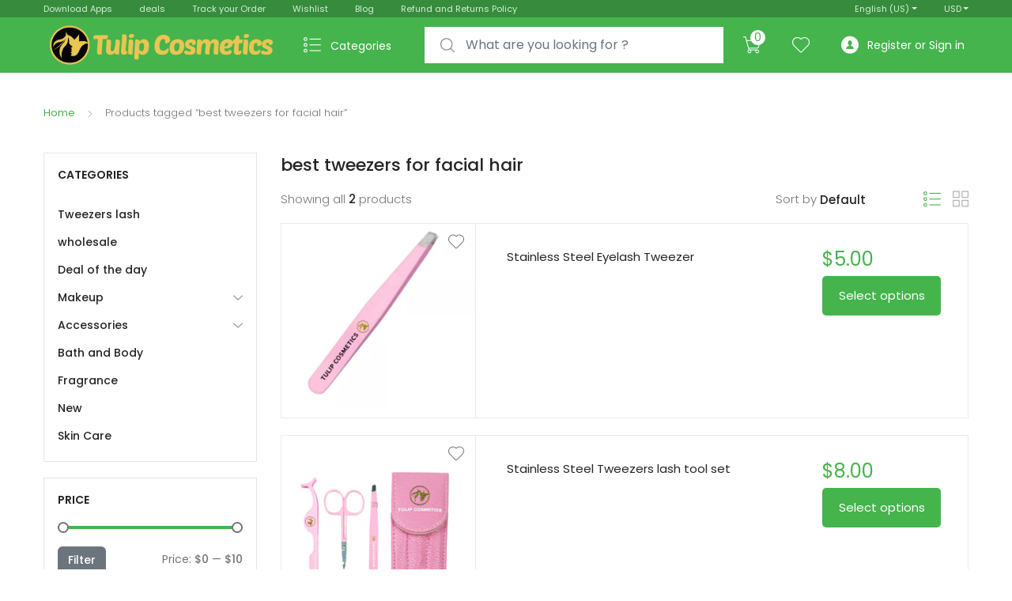

--- FILE ---
content_type: text/html; charset=UTF-8
request_url: https://tulip-cosmetics.com/product-tag/best-tweezers-for-facial-hair/
body_size: 28297
content:
<!DOCTYPE html>
<html lang="en-US">
<head>
<meta charset="UTF-8">
<meta name="viewport" content="width=device-width, initial-scale=1, shrink-to-fit=no">
<link rel="profile" href="https://gmpg.org/xfn/11">
<link rel="pingback" href="https://tulip-cosmetics.com/xmlrpc.php">

				<script>document.documentElement.className = document.documentElement.className + ' yes-js js_active js'</script>
			<meta name='robots' content='index, follow, max-image-preview:large, max-snippet:-1, max-video-preview:-1' />
	<style>img:is([sizes="auto" i], [sizes^="auto," i]) { contain-intrinsic-size: 3000px 1500px }</style>
	<script>window._wca = window._wca || [];</script>

	<!-- This site is optimized with the Yoast SEO plugin v26.4 - https://yoast.com/wordpress/plugins/seo/ -->
	<title>best tweezers for facial hair Archives - Tulip Cosmetics</title>
	<link rel="canonical" href="https://tulip-cosmetics.com/product-tag/best-tweezers-for-facial-hair/" />
	<meta property="og:locale" content="en_US" />
	<meta property="og:type" content="article" />
	<meta property="og:title" content="best tweezers for facial hair Archives - Tulip Cosmetics" />
	<meta property="og:url" content="https://tulip-cosmetics.com/product-tag/best-tweezers-for-facial-hair/" />
	<meta property="og:site_name" content="Tulip Cosmetics" />
	<meta name="twitter:card" content="summary_large_image" />
	<script type="application/ld+json" class="yoast-schema-graph">{"@context":"https://schema.org","@graph":[{"@type":"CollectionPage","@id":"https://tulip-cosmetics.com/product-tag/best-tweezers-for-facial-hair/","url":"https://tulip-cosmetics.com/product-tag/best-tweezers-for-facial-hair/","name":"best tweezers for facial hair Archives - Tulip Cosmetics","isPartOf":{"@id":"https://tulip-cosmetics.com/#website"},"primaryImageOfPage":{"@id":"https://tulip-cosmetics.com/product-tag/best-tweezers-for-facial-hair/#primaryimage"},"image":{"@id":"https://tulip-cosmetics.com/product-tag/best-tweezers-for-facial-hair/#primaryimage"},"thumbnailUrl":"https://tulip-cosmetics.com/wp-content/uploads/2021/08/pink.png","breadcrumb":{"@id":"https://tulip-cosmetics.com/product-tag/best-tweezers-for-facial-hair/#breadcrumb"},"inLanguage":"en-US"},{"@type":"ImageObject","inLanguage":"en-US","@id":"https://tulip-cosmetics.com/product-tag/best-tweezers-for-facial-hair/#primaryimage","url":"https://tulip-cosmetics.com/wp-content/uploads/2021/08/pink.png","contentUrl":"https://tulip-cosmetics.com/wp-content/uploads/2021/08/pink.png","width":876,"height":988},{"@type":"BreadcrumbList","@id":"https://tulip-cosmetics.com/product-tag/best-tweezers-for-facial-hair/#breadcrumb","itemListElement":[{"@type":"ListItem","position":1,"name":"Home","item":"https://tulip-cosmetics.com/"},{"@type":"ListItem","position":2,"name":"best tweezers for facial hair"}]},{"@type":"WebSite","@id":"https://tulip-cosmetics.com/#website","url":"https://tulip-cosmetics.com/","name":"Tulip Cosmetics","description":"Tulip Cosmetics","publisher":{"@id":"https://tulip-cosmetics.com/#organization"},"potentialAction":[{"@type":"SearchAction","target":{"@type":"EntryPoint","urlTemplate":"https://tulip-cosmetics.com/?s={search_term_string}"},"query-input":{"@type":"PropertyValueSpecification","valueRequired":true,"valueName":"search_term_string"}}],"inLanguage":"en-US"},{"@type":"Organization","@id":"https://tulip-cosmetics.com/#organization","name":"Tulip Cosmetics","url":"https://tulip-cosmetics.com/","logo":{"@type":"ImageObject","inLanguage":"en-US","@id":"https://tulip-cosmetics.com/#/schema/logo/image/","url":"https://tulip-cosmetics.com/wp-content/uploads/2018/09/cropped-3-1.png","contentUrl":"https://tulip-cosmetics.com/wp-content/uploads/2018/09/cropped-3-1.png","width":3608,"height":821,"caption":"Tulip Cosmetics"},"image":{"@id":"https://tulip-cosmetics.com/#/schema/logo/image/"},"sameAs":["https://www.facebook.com/TULIPCOSMETICSUSA"]}]}</script>
	<!-- / Yoast SEO plugin. -->


<link rel='dns-prefetch' href='//stats.wp.com' />
<link rel='dns-prefetch' href='//secure.gravatar.com' />
<link rel='dns-prefetch' href='//capi-automation.s3.us-east-2.amazonaws.com' />
<link rel='dns-prefetch' href='//fonts.googleapis.com' />
<link rel='dns-prefetch' href='//v0.wordpress.com' />
<link rel='preconnect' href='//c0.wp.com' />
<link rel="alternate" type="application/rss+xml" title="Tulip Cosmetics &raquo; Feed" href="https://tulip-cosmetics.com/feed/" />
<link rel="alternate" type="application/rss+xml" title="Tulip Cosmetics &raquo; Comments Feed" href="https://tulip-cosmetics.com/comments/feed/" />
<link rel="alternate" type="application/rss+xml" title="Tulip Cosmetics &raquo; best tweezers for facial hair Tag Feed" href="https://tulip-cosmetics.com/product-tag/best-tweezers-for-facial-hair/feed/" />
<script type="text/javascript">
/* <![CDATA[ */
window._wpemojiSettings = {"baseUrl":"https:\/\/s.w.org\/images\/core\/emoji\/16.0.1\/72x72\/","ext":".png","svgUrl":"https:\/\/s.w.org\/images\/core\/emoji\/16.0.1\/svg\/","svgExt":".svg","source":{"concatemoji":"https:\/\/tulip-cosmetics.com\/wp-includes\/js\/wp-emoji-release.min.js?ver=6.8.3"}};
/*! This file is auto-generated */
!function(s,n){var o,i,e;function c(e){try{var t={supportTests:e,timestamp:(new Date).valueOf()};sessionStorage.setItem(o,JSON.stringify(t))}catch(e){}}function p(e,t,n){e.clearRect(0,0,e.canvas.width,e.canvas.height),e.fillText(t,0,0);var t=new Uint32Array(e.getImageData(0,0,e.canvas.width,e.canvas.height).data),a=(e.clearRect(0,0,e.canvas.width,e.canvas.height),e.fillText(n,0,0),new Uint32Array(e.getImageData(0,0,e.canvas.width,e.canvas.height).data));return t.every(function(e,t){return e===a[t]})}function u(e,t){e.clearRect(0,0,e.canvas.width,e.canvas.height),e.fillText(t,0,0);for(var n=e.getImageData(16,16,1,1),a=0;a<n.data.length;a++)if(0!==n.data[a])return!1;return!0}function f(e,t,n,a){switch(t){case"flag":return n(e,"\ud83c\udff3\ufe0f\u200d\u26a7\ufe0f","\ud83c\udff3\ufe0f\u200b\u26a7\ufe0f")?!1:!n(e,"\ud83c\udde8\ud83c\uddf6","\ud83c\udde8\u200b\ud83c\uddf6")&&!n(e,"\ud83c\udff4\udb40\udc67\udb40\udc62\udb40\udc65\udb40\udc6e\udb40\udc67\udb40\udc7f","\ud83c\udff4\u200b\udb40\udc67\u200b\udb40\udc62\u200b\udb40\udc65\u200b\udb40\udc6e\u200b\udb40\udc67\u200b\udb40\udc7f");case"emoji":return!a(e,"\ud83e\udedf")}return!1}function g(e,t,n,a){var r="undefined"!=typeof WorkerGlobalScope&&self instanceof WorkerGlobalScope?new OffscreenCanvas(300,150):s.createElement("canvas"),o=r.getContext("2d",{willReadFrequently:!0}),i=(o.textBaseline="top",o.font="600 32px Arial",{});return e.forEach(function(e){i[e]=t(o,e,n,a)}),i}function t(e){var t=s.createElement("script");t.src=e,t.defer=!0,s.head.appendChild(t)}"undefined"!=typeof Promise&&(o="wpEmojiSettingsSupports",i=["flag","emoji"],n.supports={everything:!0,everythingExceptFlag:!0},e=new Promise(function(e){s.addEventListener("DOMContentLoaded",e,{once:!0})}),new Promise(function(t){var n=function(){try{var e=JSON.parse(sessionStorage.getItem(o));if("object"==typeof e&&"number"==typeof e.timestamp&&(new Date).valueOf()<e.timestamp+604800&&"object"==typeof e.supportTests)return e.supportTests}catch(e){}return null}();if(!n){if("undefined"!=typeof Worker&&"undefined"!=typeof OffscreenCanvas&&"undefined"!=typeof URL&&URL.createObjectURL&&"undefined"!=typeof Blob)try{var e="postMessage("+g.toString()+"("+[JSON.stringify(i),f.toString(),p.toString(),u.toString()].join(",")+"));",a=new Blob([e],{type:"text/javascript"}),r=new Worker(URL.createObjectURL(a),{name:"wpTestEmojiSupports"});return void(r.onmessage=function(e){c(n=e.data),r.terminate(),t(n)})}catch(e){}c(n=g(i,f,p,u))}t(n)}).then(function(e){for(var t in e)n.supports[t]=e[t],n.supports.everything=n.supports.everything&&n.supports[t],"flag"!==t&&(n.supports.everythingExceptFlag=n.supports.everythingExceptFlag&&n.supports[t]);n.supports.everythingExceptFlag=n.supports.everythingExceptFlag&&!n.supports.flag,n.DOMReady=!1,n.readyCallback=function(){n.DOMReady=!0}}).then(function(){return e}).then(function(){var e;n.supports.everything||(n.readyCallback(),(e=n.source||{}).concatemoji?t(e.concatemoji):e.wpemoji&&e.twemoji&&(t(e.twemoji),t(e.wpemoji)))}))}((window,document),window._wpemojiSettings);
/* ]]> */
</script>

<style id='wp-emoji-styles-inline-css' type='text/css'>

	img.wp-smiley, img.emoji {
		display: inline !important;
		border: none !important;
		box-shadow: none !important;
		height: 1em !important;
		width: 1em !important;
		margin: 0 0.07em !important;
		vertical-align: -0.1em !important;
		background: none !important;
		padding: 0 !important;
	}
</style>
<link rel='stylesheet' id='wp-block-library-css' href='https://c0.wp.com/c/6.8.3/wp-includes/css/dist/block-library/style.min.css' type='text/css' media='all' />
<style id='classic-theme-styles-inline-css' type='text/css'>
/*! This file is auto-generated */
.wp-block-button__link{color:#fff;background-color:#32373c;border-radius:9999px;box-shadow:none;text-decoration:none;padding:calc(.667em + 2px) calc(1.333em + 2px);font-size:1.125em}.wp-block-file__button{background:#32373c;color:#fff;text-decoration:none}
</style>
<link rel='stylesheet' id='mediaelement-css' href='https://c0.wp.com/c/6.8.3/wp-includes/js/mediaelement/mediaelementplayer-legacy.min.css' type='text/css' media='all' />
<link rel='stylesheet' id='wp-mediaelement-css' href='https://c0.wp.com/c/6.8.3/wp-includes/js/mediaelement/wp-mediaelement.min.css' type='text/css' media='all' />
<style id='jetpack-sharing-buttons-style-inline-css' type='text/css'>
.jetpack-sharing-buttons__services-list{display:flex;flex-direction:row;flex-wrap:wrap;gap:0;list-style-type:none;margin:5px;padding:0}.jetpack-sharing-buttons__services-list.has-small-icon-size{font-size:12px}.jetpack-sharing-buttons__services-list.has-normal-icon-size{font-size:16px}.jetpack-sharing-buttons__services-list.has-large-icon-size{font-size:24px}.jetpack-sharing-buttons__services-list.has-huge-icon-size{font-size:36px}@media print{.jetpack-sharing-buttons__services-list{display:none!important}}.editor-styles-wrapper .wp-block-jetpack-sharing-buttons{gap:0;padding-inline-start:0}ul.jetpack-sharing-buttons__services-list.has-background{padding:1.25em 2.375em}
</style>
<link rel='stylesheet' id='jquery-selectBox-css' href='https://tulip-cosmetics.com/wp-content/plugins/yith-woocommerce-wishlist/assets/css/jquery.selectBox.css?ver=1.2.0' type='text/css' media='all' />
<link rel='stylesheet' id='woocommerce_prettyPhoto_css-css' href='//tulip-cosmetics.com/wp-content/plugins/woocommerce/assets/css/prettyPhoto.css?ver=3.1.6' type='text/css' media='all' />
<link rel='stylesheet' id='yith-wcwl-main-css' href='https://tulip-cosmetics.com/wp-content/plugins/yith-woocommerce-wishlist/assets/css/style.css?ver=4.10.2' type='text/css' media='all' />
<style id='yith-wcwl-main-inline-css' type='text/css'>
 :root { --rounded-corners-radius: 16px; --color-add-to-cart-background: #333333; --color-add-to-cart-text: #FFFFFF; --color-add-to-cart-border: #333333; --color-add-to-cart-background-hover: #4F4F4F; --color-add-to-cart-text-hover: #FFFFFF; --color-add-to-cart-border-hover: #4F4F4F; --add-to-cart-rounded-corners-radius: 16px; --color-button-style-1-background: #333333; --color-button-style-1-text: #FFFFFF; --color-button-style-1-border: #333333; --color-button-style-1-background-hover: #4F4F4F; --color-button-style-1-text-hover: #FFFFFF; --color-button-style-1-border-hover: #4F4F4F; --color-button-style-2-background: #333333; --color-button-style-2-text: #FFFFFF; --color-button-style-2-border: #333333; --color-button-style-2-background-hover: #4F4F4F; --color-button-style-2-text-hover: #FFFFFF; --color-button-style-2-border-hover: #4F4F4F; --color-wishlist-table-background: #FFFFFF; --color-wishlist-table-text: #6d6c6c; --color-wishlist-table-border: #FFFFFF; --color-headers-background: #F4F4F4; --color-share-button-color: #FFFFFF; --color-share-button-color-hover: #FFFFFF; --color-fb-button-background: #39599E; --color-fb-button-background-hover: #595A5A; --color-tw-button-background: #45AFE2; --color-tw-button-background-hover: #595A5A; --color-pr-button-background: #AB2E31; --color-pr-button-background-hover: #595A5A; --color-em-button-background: #FBB102; --color-em-button-background-hover: #595A5A; --color-wa-button-background: #00A901; --color-wa-button-background-hover: #595A5A; --feedback-duration: 3s } 
 :root { --rounded-corners-radius: 16px; --color-add-to-cart-background: #333333; --color-add-to-cart-text: #FFFFFF; --color-add-to-cart-border: #333333; --color-add-to-cart-background-hover: #4F4F4F; --color-add-to-cart-text-hover: #FFFFFF; --color-add-to-cart-border-hover: #4F4F4F; --add-to-cart-rounded-corners-radius: 16px; --color-button-style-1-background: #333333; --color-button-style-1-text: #FFFFFF; --color-button-style-1-border: #333333; --color-button-style-1-background-hover: #4F4F4F; --color-button-style-1-text-hover: #FFFFFF; --color-button-style-1-border-hover: #4F4F4F; --color-button-style-2-background: #333333; --color-button-style-2-text: #FFFFFF; --color-button-style-2-border: #333333; --color-button-style-2-background-hover: #4F4F4F; --color-button-style-2-text-hover: #FFFFFF; --color-button-style-2-border-hover: #4F4F4F; --color-wishlist-table-background: #FFFFFF; --color-wishlist-table-text: #6d6c6c; --color-wishlist-table-border: #FFFFFF; --color-headers-background: #F4F4F4; --color-share-button-color: #FFFFFF; --color-share-button-color-hover: #FFFFFF; --color-fb-button-background: #39599E; --color-fb-button-background-hover: #595A5A; --color-tw-button-background: #45AFE2; --color-tw-button-background-hover: #595A5A; --color-pr-button-background: #AB2E31; --color-pr-button-background-hover: #595A5A; --color-em-button-background: #FBB102; --color-em-button-background-hover: #595A5A; --color-wa-button-background: #00A901; --color-wa-button-background-hover: #595A5A; --feedback-duration: 3s } 
</style>
<style id='global-styles-inline-css' type='text/css'>
:root{--wp--preset--aspect-ratio--square: 1;--wp--preset--aspect-ratio--4-3: 4/3;--wp--preset--aspect-ratio--3-4: 3/4;--wp--preset--aspect-ratio--3-2: 3/2;--wp--preset--aspect-ratio--2-3: 2/3;--wp--preset--aspect-ratio--16-9: 16/9;--wp--preset--aspect-ratio--9-16: 9/16;--wp--preset--color--black: #000000;--wp--preset--color--cyan-bluish-gray: #abb8c3;--wp--preset--color--white: #ffffff;--wp--preset--color--pale-pink: #f78da7;--wp--preset--color--vivid-red: #cf2e2e;--wp--preset--color--luminous-vivid-orange: #ff6900;--wp--preset--color--luminous-vivid-amber: #fcb900;--wp--preset--color--light-green-cyan: #7bdcb5;--wp--preset--color--vivid-green-cyan: #00d084;--wp--preset--color--pale-cyan-blue: #8ed1fc;--wp--preset--color--vivid-cyan-blue: #0693e3;--wp--preset--color--vivid-purple: #9b51e0;--wp--preset--gradient--vivid-cyan-blue-to-vivid-purple: linear-gradient(135deg,rgba(6,147,227,1) 0%,rgb(155,81,224) 100%);--wp--preset--gradient--light-green-cyan-to-vivid-green-cyan: linear-gradient(135deg,rgb(122,220,180) 0%,rgb(0,208,130) 100%);--wp--preset--gradient--luminous-vivid-amber-to-luminous-vivid-orange: linear-gradient(135deg,rgba(252,185,0,1) 0%,rgba(255,105,0,1) 100%);--wp--preset--gradient--luminous-vivid-orange-to-vivid-red: linear-gradient(135deg,rgba(255,105,0,1) 0%,rgb(207,46,46) 100%);--wp--preset--gradient--very-light-gray-to-cyan-bluish-gray: linear-gradient(135deg,rgb(238,238,238) 0%,rgb(169,184,195) 100%);--wp--preset--gradient--cool-to-warm-spectrum: linear-gradient(135deg,rgb(74,234,220) 0%,rgb(151,120,209) 20%,rgb(207,42,186) 40%,rgb(238,44,130) 60%,rgb(251,105,98) 80%,rgb(254,248,76) 100%);--wp--preset--gradient--blush-light-purple: linear-gradient(135deg,rgb(255,206,236) 0%,rgb(152,150,240) 100%);--wp--preset--gradient--blush-bordeaux: linear-gradient(135deg,rgb(254,205,165) 0%,rgb(254,45,45) 50%,rgb(107,0,62) 100%);--wp--preset--gradient--luminous-dusk: linear-gradient(135deg,rgb(255,203,112) 0%,rgb(199,81,192) 50%,rgb(65,88,208) 100%);--wp--preset--gradient--pale-ocean: linear-gradient(135deg,rgb(255,245,203) 0%,rgb(182,227,212) 50%,rgb(51,167,181) 100%);--wp--preset--gradient--electric-grass: linear-gradient(135deg,rgb(202,248,128) 0%,rgb(113,206,126) 100%);--wp--preset--gradient--midnight: linear-gradient(135deg,rgb(2,3,129) 0%,rgb(40,116,252) 100%);--wp--preset--font-size--small: 13px;--wp--preset--font-size--medium: 20px;--wp--preset--font-size--large: 36px;--wp--preset--font-size--x-large: 42px;--wp--preset--spacing--20: 0.44rem;--wp--preset--spacing--30: 0.67rem;--wp--preset--spacing--40: 1rem;--wp--preset--spacing--50: 1.5rem;--wp--preset--spacing--60: 2.25rem;--wp--preset--spacing--70: 3.38rem;--wp--preset--spacing--80: 5.06rem;--wp--preset--shadow--natural: 6px 6px 9px rgba(0, 0, 0, 0.2);--wp--preset--shadow--deep: 12px 12px 50px rgba(0, 0, 0, 0.4);--wp--preset--shadow--sharp: 6px 6px 0px rgba(0, 0, 0, 0.2);--wp--preset--shadow--outlined: 6px 6px 0px -3px rgba(255, 255, 255, 1), 6px 6px rgba(0, 0, 0, 1);--wp--preset--shadow--crisp: 6px 6px 0px rgba(0, 0, 0, 1);}:where(.is-layout-flex){gap: 0.5em;}:where(.is-layout-grid){gap: 0.5em;}body .is-layout-flex{display: flex;}.is-layout-flex{flex-wrap: wrap;align-items: center;}.is-layout-flex > :is(*, div){margin: 0;}body .is-layout-grid{display: grid;}.is-layout-grid > :is(*, div){margin: 0;}:where(.wp-block-columns.is-layout-flex){gap: 2em;}:where(.wp-block-columns.is-layout-grid){gap: 2em;}:where(.wp-block-post-template.is-layout-flex){gap: 1.25em;}:where(.wp-block-post-template.is-layout-grid){gap: 1.25em;}.has-black-color{color: var(--wp--preset--color--black) !important;}.has-cyan-bluish-gray-color{color: var(--wp--preset--color--cyan-bluish-gray) !important;}.has-white-color{color: var(--wp--preset--color--white) !important;}.has-pale-pink-color{color: var(--wp--preset--color--pale-pink) !important;}.has-vivid-red-color{color: var(--wp--preset--color--vivid-red) !important;}.has-luminous-vivid-orange-color{color: var(--wp--preset--color--luminous-vivid-orange) !important;}.has-luminous-vivid-amber-color{color: var(--wp--preset--color--luminous-vivid-amber) !important;}.has-light-green-cyan-color{color: var(--wp--preset--color--light-green-cyan) !important;}.has-vivid-green-cyan-color{color: var(--wp--preset--color--vivid-green-cyan) !important;}.has-pale-cyan-blue-color{color: var(--wp--preset--color--pale-cyan-blue) !important;}.has-vivid-cyan-blue-color{color: var(--wp--preset--color--vivid-cyan-blue) !important;}.has-vivid-purple-color{color: var(--wp--preset--color--vivid-purple) !important;}.has-black-background-color{background-color: var(--wp--preset--color--black) !important;}.has-cyan-bluish-gray-background-color{background-color: var(--wp--preset--color--cyan-bluish-gray) !important;}.has-white-background-color{background-color: var(--wp--preset--color--white) !important;}.has-pale-pink-background-color{background-color: var(--wp--preset--color--pale-pink) !important;}.has-vivid-red-background-color{background-color: var(--wp--preset--color--vivid-red) !important;}.has-luminous-vivid-orange-background-color{background-color: var(--wp--preset--color--luminous-vivid-orange) !important;}.has-luminous-vivid-amber-background-color{background-color: var(--wp--preset--color--luminous-vivid-amber) !important;}.has-light-green-cyan-background-color{background-color: var(--wp--preset--color--light-green-cyan) !important;}.has-vivid-green-cyan-background-color{background-color: var(--wp--preset--color--vivid-green-cyan) !important;}.has-pale-cyan-blue-background-color{background-color: var(--wp--preset--color--pale-cyan-blue) !important;}.has-vivid-cyan-blue-background-color{background-color: var(--wp--preset--color--vivid-cyan-blue) !important;}.has-vivid-purple-background-color{background-color: var(--wp--preset--color--vivid-purple) !important;}.has-black-border-color{border-color: var(--wp--preset--color--black) !important;}.has-cyan-bluish-gray-border-color{border-color: var(--wp--preset--color--cyan-bluish-gray) !important;}.has-white-border-color{border-color: var(--wp--preset--color--white) !important;}.has-pale-pink-border-color{border-color: var(--wp--preset--color--pale-pink) !important;}.has-vivid-red-border-color{border-color: var(--wp--preset--color--vivid-red) !important;}.has-luminous-vivid-orange-border-color{border-color: var(--wp--preset--color--luminous-vivid-orange) !important;}.has-luminous-vivid-amber-border-color{border-color: var(--wp--preset--color--luminous-vivid-amber) !important;}.has-light-green-cyan-border-color{border-color: var(--wp--preset--color--light-green-cyan) !important;}.has-vivid-green-cyan-border-color{border-color: var(--wp--preset--color--vivid-green-cyan) !important;}.has-pale-cyan-blue-border-color{border-color: var(--wp--preset--color--pale-cyan-blue) !important;}.has-vivid-cyan-blue-border-color{border-color: var(--wp--preset--color--vivid-cyan-blue) !important;}.has-vivid-purple-border-color{border-color: var(--wp--preset--color--vivid-purple) !important;}.has-vivid-cyan-blue-to-vivid-purple-gradient-background{background: var(--wp--preset--gradient--vivid-cyan-blue-to-vivid-purple) !important;}.has-light-green-cyan-to-vivid-green-cyan-gradient-background{background: var(--wp--preset--gradient--light-green-cyan-to-vivid-green-cyan) !important;}.has-luminous-vivid-amber-to-luminous-vivid-orange-gradient-background{background: var(--wp--preset--gradient--luminous-vivid-amber-to-luminous-vivid-orange) !important;}.has-luminous-vivid-orange-to-vivid-red-gradient-background{background: var(--wp--preset--gradient--luminous-vivid-orange-to-vivid-red) !important;}.has-very-light-gray-to-cyan-bluish-gray-gradient-background{background: var(--wp--preset--gradient--very-light-gray-to-cyan-bluish-gray) !important;}.has-cool-to-warm-spectrum-gradient-background{background: var(--wp--preset--gradient--cool-to-warm-spectrum) !important;}.has-blush-light-purple-gradient-background{background: var(--wp--preset--gradient--blush-light-purple) !important;}.has-blush-bordeaux-gradient-background{background: var(--wp--preset--gradient--blush-bordeaux) !important;}.has-luminous-dusk-gradient-background{background: var(--wp--preset--gradient--luminous-dusk) !important;}.has-pale-ocean-gradient-background{background: var(--wp--preset--gradient--pale-ocean) !important;}.has-electric-grass-gradient-background{background: var(--wp--preset--gradient--electric-grass) !important;}.has-midnight-gradient-background{background: var(--wp--preset--gradient--midnight) !important;}.has-small-font-size{font-size: var(--wp--preset--font-size--small) !important;}.has-medium-font-size{font-size: var(--wp--preset--font-size--medium) !important;}.has-large-font-size{font-size: var(--wp--preset--font-size--large) !important;}.has-x-large-font-size{font-size: var(--wp--preset--font-size--x-large) !important;}
:where(.wp-block-post-template.is-layout-flex){gap: 1.25em;}:where(.wp-block-post-template.is-layout-grid){gap: 1.25em;}
:where(.wp-block-columns.is-layout-flex){gap: 2em;}:where(.wp-block-columns.is-layout-grid){gap: 2em;}
:root :where(.wp-block-pullquote){font-size: 1.5em;line-height: 1.6;}
</style>
<link rel='stylesheet' id='contact-form-7-css' href='https://tulip-cosmetics.com/wp-content/plugins/contact-form-7/includes/css/styles.css?ver=6.1.3' type='text/css' media='all' />
<link rel='stylesheet' id='mas-wc-brands-style-css' href='https://tulip-cosmetics.com/wp-content/plugins/mas-woocommerce-brands/assets/css/style.css?ver=1.1.0' type='text/css' media='all' />
<style id='woocommerce-inline-inline-css' type='text/css'>
.woocommerce form .form-row .required { visibility: visible; }
</style>
<link rel='stylesheet' id='ppress-frontend-css' href='https://tulip-cosmetics.com/wp-content/plugins/wp-user-avatar/assets/css/frontend.min.css?ver=4.16.7' type='text/css' media='all' />
<link rel='stylesheet' id='ppress-flatpickr-css' href='https://tulip-cosmetics.com/wp-content/plugins/wp-user-avatar/assets/flatpickr/flatpickr.min.css?ver=4.16.7' type='text/css' media='all' />
<link rel='stylesheet' id='ppress-select2-css' href='https://tulip-cosmetics.com/wp-content/plugins/wp-user-avatar/assets/select2/select2.min.css?ver=6.8.3' type='text/css' media='all' />
<link rel='stylesheet' id='ivory-search-styles-css' href='https://tulip-cosmetics.com/wp-content/plugins/add-search-to-menu/public/css/ivory-search.min.css?ver=5.5.12' type='text/css' media='all' />
<link rel='stylesheet' id='brands-styles-css' href='https://c0.wp.com/p/woocommerce/10.3.5/assets/css/brands.css' type='text/css' media='all' />
<link rel='stylesheet' id='tokoo-style-css' href='https://tulip-cosmetics.com/wp-content/themes/tokoo/style.css?ver=1.2.0' type='text/css' media='all' />
<link rel='stylesheet' id='tokoo-color-css' href='https://tulip-cosmetics.com/wp-content/themes/tokoo/assets/css/colors/green.css?ver=1.2.0' type='text/css' media='all' />
<link rel='stylesheet' id='tokoo-fonts-css' href='https://fonts.googleapis.com/css?family=Poppins:300,400,500,600&#038;subset=latin%2Clatin-ext' type='text/css' media='all' />
<link rel='stylesheet' id='tokoo-fontawesome-css' href='https://tulip-cosmetics.com/wp-content/themes/tokoo/assets/css/fontawesome-all.css?ver=1.2.0' type='text/css' media='all' />
<link rel='stylesheet' id='tokoo-flaticon-css' href='https://tulip-cosmetics.com/wp-content/themes/tokoo/assets/css/flaticon.css?ver=1.2.0' type='text/css' media='all' />
<link rel='stylesheet' id='tokoo-woocommerce-style-css' href='https://tulip-cosmetics.com/wp-content/themes/tokoo/assets/css/woocommerce.css?ver=1.2.0' type='text/css' media='all' />
<link rel='stylesheet' id='tokoo-child-style-css' href='https://tulip-cosmetics.com/wp-content/themes/tokoo-child/style.css?ver=1.0.2' type='text/css' media='all' />
<link rel='stylesheet' id='kc-general-css' href='https://tulip-cosmetics.com/wp-content/plugins/kingcomposer/assets/frontend/css/kingcomposer.min.css?ver=2.9.6' type='text/css' media='all' />
<link rel='stylesheet' id='kc-animate-css' href='https://tulip-cosmetics.com/wp-content/plugins/kingcomposer/assets/css/animate.css?ver=2.9.6' type='text/css' media='all' />
<link rel='stylesheet' id='kc-icon-1-css' href='https://tulip-cosmetics.com/wp-content/plugins/kingcomposer/assets/css/icons.css?ver=2.9.6' type='text/css' media='all' />
<script type="text/javascript" src="https://c0.wp.com/c/6.8.3/wp-includes/js/jquery/jquery.min.js" id="jquery-core-js"></script>
<script type="text/javascript" src="https://c0.wp.com/c/6.8.3/wp-includes/js/jquery/jquery-migrate.min.js" id="jquery-migrate-js"></script>
<script type="text/javascript" src="https://tulip-cosmetics.com/wp-content/plugins/revslider/public/assets/js/rbtools.min.js?ver=6.6.14" async id="tp-tools-js"></script>
<script type="text/javascript" src="https://tulip-cosmetics.com/wp-content/plugins/revslider/public/assets/js/rs6.min.js?ver=6.6.14" async id="revmin-js"></script>
<script type="text/javascript" src="https://c0.wp.com/p/woocommerce/10.3.5/assets/js/jquery-blockui/jquery.blockUI.min.js" id="wc-jquery-blockui-js" defer="defer" data-wp-strategy="defer"></script>
<script type="text/javascript" id="wc-add-to-cart-js-extra">
/* <![CDATA[ */
var wc_add_to_cart_params = {"ajax_url":"\/wp-admin\/admin-ajax.php","wc_ajax_url":"\/?wc-ajax=%%endpoint%%","i18n_view_cart":"View cart","cart_url":"https:\/\/tulip-cosmetics.com\/cart\/","is_cart":"","cart_redirect_after_add":"no"};
/* ]]> */
</script>
<script type="text/javascript" src="https://c0.wp.com/p/woocommerce/10.3.5/assets/js/frontend/add-to-cart.min.js" id="wc-add-to-cart-js" defer="defer" data-wp-strategy="defer"></script>
<script type="text/javascript" src="https://c0.wp.com/p/woocommerce/10.3.5/assets/js/js-cookie/js.cookie.min.js" id="wc-js-cookie-js" defer="defer" data-wp-strategy="defer"></script>
<script type="text/javascript" id="woocommerce-js-extra">
/* <![CDATA[ */
var woocommerce_params = {"ajax_url":"\/wp-admin\/admin-ajax.php","wc_ajax_url":"\/?wc-ajax=%%endpoint%%","i18n_password_show":"Show password","i18n_password_hide":"Hide password"};
/* ]]> */
</script>
<script type="text/javascript" src="https://c0.wp.com/p/woocommerce/10.3.5/assets/js/frontend/woocommerce.min.js" id="woocommerce-js" defer="defer" data-wp-strategy="defer"></script>
<script type="text/javascript" src="https://tulip-cosmetics.com/wp-content/plugins/wp-user-avatar/assets/flatpickr/flatpickr.min.js?ver=4.16.7" id="ppress-flatpickr-js"></script>
<script type="text/javascript" src="https://tulip-cosmetics.com/wp-content/plugins/wp-user-avatar/assets/select2/select2.min.js?ver=4.16.7" id="ppress-select2-js"></script>
<script type="text/javascript" id="WCPAY_ASSETS-js-extra">
/* <![CDATA[ */
var wcpayAssets = {"url":"https:\/\/tulip-cosmetics.com\/wp-content\/plugins\/woocommerce-payments\/dist\/"};
/* ]]> */
</script>
<script type="text/javascript" src="https://stats.wp.com/s-202547.js" id="woocommerce-analytics-js" defer="defer" data-wp-strategy="defer"></script>
<script type="text/javascript" src="https://tulip-cosmetics.com/wp-content/themes/tokoo/assets/js/wc-quantity-increment.min.js?ver%5B0%5D=jquery" id="wcqi-js-js"></script>
<script type="text/javascript" src="https://tulip-cosmetics.com/wp-content/themes/tokoo/assets/js/lib/number-polyfill.min.js?ver=6.8.3" id="wcqi-number-polyfill-js"></script>
<link rel="https://api.w.org/" href="https://tulip-cosmetics.com/wp-json/" /><link rel="alternate" title="JSON" type="application/json" href="https://tulip-cosmetics.com/wp-json/wp/v2/product_tag/146" /><link rel="EditURI" type="application/rsd+xml" title="RSD" href="https://tulip-cosmetics.com/xmlrpc.php?rsd" />
<meta name="generator" content="WordPress 6.8.3" />
<meta name="generator" content="WooCommerce 10.3.5" />
<meta name="generator" content="Redux 4.5.8" /><script type="text/javascript">var kc_script_data={ajax_url:"https://tulip-cosmetics.com/wp-admin/admin-ajax.php"}</script>	<style>img#wpstats{display:none}</style>
		<!-- Google site verification - Google for WooCommerce -->
<meta name="google-site-verification" content="TQLlHnY9_6YVhRFjmgm_er5sXIuW-YtTTmOMxhF98Cc" />
	<noscript><style>.woocommerce-product-gallery{ opacity: 1 !important; }</style></noscript>
				<script  type="text/javascript">
				!function(f,b,e,v,n,t,s){if(f.fbq)return;n=f.fbq=function(){n.callMethod?
					n.callMethod.apply(n,arguments):n.queue.push(arguments)};if(!f._fbq)f._fbq=n;
					n.push=n;n.loaded=!0;n.version='2.0';n.queue=[];t=b.createElement(e);t.async=!0;
					t.src=v;s=b.getElementsByTagName(e)[0];s.parentNode.insertBefore(t,s)}(window,
					document,'script','https://connect.facebook.net/en_US/fbevents.js');
			</script>
			<!-- WooCommerce Facebook Integration Begin -->
			<script  type="text/javascript">

				fbq('init', '389488781789110', {}, {
    "agent": "woocommerce_6-10.3.5-3.5.14"
});

				document.addEventListener( 'DOMContentLoaded', function() {
					// Insert placeholder for events injected when a product is added to the cart through AJAX.
					document.body.insertAdjacentHTML( 'beforeend', '<div class=\"wc-facebook-pixel-event-placeholder\"></div>' );
				}, false );

			</script>
			<!-- WooCommerce Facebook Integration End -->
			<meta name="generator" content="Powered by Slider Revolution 6.6.14 - responsive, Mobile-Friendly Slider Plugin for WordPress with comfortable drag and drop interface." />
<link rel="icon" href="https://tulip-cosmetics.com/wp-content/uploads/2018/09/cropped-4-32x32.png" sizes="32x32" />
<link rel="icon" href="https://tulip-cosmetics.com/wp-content/uploads/2018/09/cropped-4-192x192.png" sizes="192x192" />
<link rel="apple-touch-icon" href="https://tulip-cosmetics.com/wp-content/uploads/2018/09/cropped-4-180x180.png" />
<meta name="msapplication-TileImage" content="https://tulip-cosmetics.com/wp-content/uploads/2018/09/cropped-4-270x270.png" />
<script>function setREVStartSize(e){
			//window.requestAnimationFrame(function() {
				window.RSIW = window.RSIW===undefined ? window.innerWidth : window.RSIW;
				window.RSIH = window.RSIH===undefined ? window.innerHeight : window.RSIH;
				try {
					var pw = document.getElementById(e.c).parentNode.offsetWidth,
						newh;
					pw = pw===0 || isNaN(pw) || (e.l=="fullwidth" || e.layout=="fullwidth") ? window.RSIW : pw;
					e.tabw = e.tabw===undefined ? 0 : parseInt(e.tabw);
					e.thumbw = e.thumbw===undefined ? 0 : parseInt(e.thumbw);
					e.tabh = e.tabh===undefined ? 0 : parseInt(e.tabh);
					e.thumbh = e.thumbh===undefined ? 0 : parseInt(e.thumbh);
					e.tabhide = e.tabhide===undefined ? 0 : parseInt(e.tabhide);
					e.thumbhide = e.thumbhide===undefined ? 0 : parseInt(e.thumbhide);
					e.mh = e.mh===undefined || e.mh=="" || e.mh==="auto" ? 0 : parseInt(e.mh,0);
					if(e.layout==="fullscreen" || e.l==="fullscreen")
						newh = Math.max(e.mh,window.RSIH);
					else{
						e.gw = Array.isArray(e.gw) ? e.gw : [e.gw];
						for (var i in e.rl) if (e.gw[i]===undefined || e.gw[i]===0) e.gw[i] = e.gw[i-1];
						e.gh = e.el===undefined || e.el==="" || (Array.isArray(e.el) && e.el.length==0)? e.gh : e.el;
						e.gh = Array.isArray(e.gh) ? e.gh : [e.gh];
						for (var i in e.rl) if (e.gh[i]===undefined || e.gh[i]===0) e.gh[i] = e.gh[i-1];
											
						var nl = new Array(e.rl.length),
							ix = 0,
							sl;
						e.tabw = e.tabhide>=pw ? 0 : e.tabw;
						e.thumbw = e.thumbhide>=pw ? 0 : e.thumbw;
						e.tabh = e.tabhide>=pw ? 0 : e.tabh;
						e.thumbh = e.thumbhide>=pw ? 0 : e.thumbh;
						for (var i in e.rl) nl[i] = e.rl[i]<window.RSIW ? 0 : e.rl[i];
						sl = nl[0];
						for (var i in nl) if (sl>nl[i] && nl[i]>0) { sl = nl[i]; ix=i;}
						var m = pw>(e.gw[ix]+e.tabw+e.thumbw) ? 1 : (pw-(e.tabw+e.thumbw)) / (e.gw[ix]);
						newh =  (e.gh[ix] * m) + (e.tabh + e.thumbh);
					}
					var el = document.getElementById(e.c);
					if (el!==null && el) el.style.height = newh+"px";
					el = document.getElementById(e.c+"_wrapper");
					if (el!==null && el) {
						el.style.height = newh+"px";
						el.style.display = "block";
					}
				} catch(e){
					console.log("Failure at Presize of Slider:" + e)
				}
			//});
		  };</script>
		<style type="text/css" id="wp-custom-css">
			.cart_totals {
flex-direction: column;
}

.wc-proceed-to-checkout {
margin-top: 20px;
}

.cart-total-proceed-to-checkout {
text-align: left;
}

.button-terms {
flex-direction: column-reverse;
align-items: flex-start;
}

.button-terms button {
margin-bottom: 20px;
}

@media (max-width: 991.98px) {
.wc-proceed-to-checkout {
    text-align: left;
}
}

@media (min-width: 767px) {
.cart_totals .shop_table {
width: 40%;
}
}		</style>
		</head>
<body data-rsssl=1 class="archive tax-product_tag term-best-tweezers-for-facial-hair term-146 wp-custom-logo wp-theme-tokoo wp-child-theme-tokoo-child theme-tokoo kingcomposer kc-css-system woocommerce woocommerce-page woocommerce-no-js tokoo redux-active left-sidebar  woocommerce-active woocommerce-shop">
<div class="off-canvas-wrapper">
<div id="page" class="hfeed site">
       
    <header class="site-header header-v1">
        <div class="desktop-only">
            		<div class="top-bar">
			<div class="container">
				<div class="top-bar-inner"><ul id="menu-top-bar-left" class="top-bar-nav top-bar-left"><li id="menu-item-648" class="menu-item menu-item-type-custom menu-item-object-custom menu-item-648"><a href="https://tulip-cosmetics.com/download-apps/">Download Apps</a></li>
<li id="menu-item-649" class="menu-item menu-item-type-custom menu-item-object-custom menu-item-649"><a href="https://tulip-cosmetics.com/index.php/product-category/deal-of-the-day/">deals</a></li>
<li id="menu-item-16298" class="menu-item menu-item-type-post_type menu-item-object-page menu-item-16298"><a href="https://tulip-cosmetics.com/track-your-order/">Track your Order</a></li>
<li id="menu-item-1498" class="menu-item menu-item-type-post_type menu-item-object-page menu-item-1498"><a href="https://tulip-cosmetics.com/wishlist/">Wishlist</a></li>
<li id="menu-item-16295" class="menu-item menu-item-type-post_type menu-item-object-page menu-item-16295"><a href="https://tulip-cosmetics.com/blog/">Blog</a></li>
<li id="menu-item-16633" class="menu-item menu-item-type-post_type menu-item-object-page menu-item-16633"><a href="https://tulip-cosmetics.com/refund_returns/">Refund and Returns Policy</a></li>
</ul><ul id="menu-top-bar-right" class="top-bar-nav top-bar-right"><li id="menu-item-640" class="menu-item menu-item-type-custom menu-item-object-custom menu-item-has-children menu-item-640"><a href="#">English (US)</a>
<ul class="sub-menu">
	<li id="menu-item-645" class="menu-item menu-item-type-custom menu-item-object-custom menu-item-645"><a href="#">Tamil</a></li>
	<li id="menu-item-646" class="menu-item menu-item-type-custom menu-item-object-custom menu-item-646"><a href="#">Spanish</a></li>
	<li id="menu-item-647" class="menu-item menu-item-type-custom menu-item-object-custom menu-item-647"><a href="#">German</a></li>
</ul>
</li>
<li id="menu-item-641" class="menu-item menu-item-type-custom menu-item-object-custom menu-item-has-children menu-item-641"><a href="#">USD</a>
<ul class="sub-menu">
	<li id="menu-item-642" class="menu-item menu-item-type-custom menu-item-object-custom menu-item-642"><a href="#">AUD</a></li>
	<li id="menu-item-643" class="menu-item menu-item-type-custom menu-item-object-custom menu-item-643"><a href="#">INR</a></li>
	<li id="menu-item-644" class="menu-item menu-item-type-custom menu-item-object-custom menu-item-644"><a href="#">AED</a></li>
</ul>
</li>
</ul></div>
			</div>
		</div>
					<div class="masthead masthead-v1">
			<div class="container">
				<div class="masthead-inner">
						<div class="header-logo-area">
			<div class="header-logo-area-inner">
					<div class="site-branding">
		<a href="https://tulip-cosmetics.com/" class="custom-logo-link" rel="home"><img width="3608" height="821" src="https://tulip-cosmetics.com/wp-content/uploads/2018/09/cropped-3-1.png" class="custom-logo" alt="Tulip Cosmetics" decoding="async" fetchpriority="high" srcset="https://tulip-cosmetics.com/wp-content/uploads/2018/09/cropped-3-1.png 3608w, https://tulip-cosmetics.com/wp-content/uploads/2018/09/cropped-3-1-600x137.png 600w, https://tulip-cosmetics.com/wp-content/uploads/2018/09/cropped-3-1-300x68.png 300w, https://tulip-cosmetics.com/wp-content/uploads/2018/09/cropped-3-1-768x175.png 768w, https://tulip-cosmetics.com/wp-content/uploads/2018/09/cropped-3-1-1024x233.png 1024w" sizes="(max-width: 3608px) 100vw, 3608px" /></a>		</div>
				<div class="departments-menu">
			<div class="dropdown">
				<a href="https://tulip-cosmetics.com/shop-2/" class="departments-menu-title">
					<i class="departments-menu-icon flaticon-list"></i>
					<span>Categories<i class="departments-menu-icon "></i></span>
				</a>
				<ul id="menu-vertical-menu" class="dropdown-menu yamm"><li id="menu-item-2282" class="yamm-tfw menu-item menu-item-type-custom menu-item-object-custom menu-item-has-children menu-item-2282"><a href="#">Makeup</a>
<ul class="sub-menu">
	<li id="menu-item-738" class="menu-item menu-item-type-post_type menu-item-object-static_block menu-item-738"><a href="https://tulip-cosmetics.com/static_block/makeup/">Makeup</a><div class="yamm-content"><style type="text/css"></style><section class="kc-elm kc-css-218355 kc_row"><div class="kc-row-container  kc-container"><div class="kc-wrap-columns"><div class="kc-elm kc-css-931258 kc_col-sm-6 kc_column kc_col-sm-6"><div class="kc-col-container"><div class="kc-elm kc-css-3958141 kc_text_block"><ul>
<li><a class="cat-item-link" style="font-style: inherit; color: #757575; flex-basis: 0px; flex-grow: 1; justify-content: space-between; line-height: 32px; display: inline !important;" href="https://tulip-cosmetics.com/index.php/product-category/makeup/lip-liners/">Lip liners</a></li>
<li class="cat-item cat-item-111">
<div class="cat-item-inner" style="display: flex; justify-content: space-between; align-items: baseline;"><a class="cat-item-link" style="color: #757575; flex-basis: 0px; flex-grow: 1; max-width: 100%; display: flex; justify-content: space-between; line-height: 32px;" href="https://tulip-cosmetics.com/index.php/product-category/makeup/lip-liners-makeup/">Lipstick</a></div>
</li>
<li class="cat-item cat-item-97">
<div class="cat-item-inner" style="display: flex; justify-content: space-between; align-items: baseline;"><a class="cat-item-link" style="color: #757575; flex-basis: 0px; flex-grow: 1; max-width: 100%; display: flex; justify-content: space-between; line-height: 32px;" href="https://tulip-cosmetics.com/index.php/product-category/makeup/lip-balms/">Lip-balms</a></div>
</li>
<li class="cat-item cat-item-96">
<div class="cat-item-inner" style="display: flex; justify-content: space-between; align-items: baseline;"><a class="cat-item-link" style="color: #757575; flex-basis: 0px; flex-grow: 1; max-width: 100%; display: flex; justify-content: space-between; line-height: 32px;" href="https://tulip-cosmetics.com/index.php/product-category/makeup/lip-gloss/">Lip gloss</a></div>
</li>
<li class="cat-item cat-item-103">
<div class="cat-item-inner" style="display: flex; justify-content: space-between; align-items: baseline;"><a class="cat-item-link" style="color: #757575; flex-basis: 0px; flex-grow: 1; max-width: 100%; display: flex; justify-content: space-between; line-height: 32px;" href="https://tulip-cosmetics.com/index.php/product-category/makeup/rouge/">Rouge</a></div>
</li>
<li class="cat-item cat-item-92">
<div class="cat-item-inner" style="display: flex; justify-content: space-between; align-items: baseline;"><a class="cat-item-link" style="color: #757575; flex-basis: 0px; flex-grow: 1; max-width: 100%; display: flex; justify-content: space-between; line-height: 32px;" href="https://tulip-cosmetics.com/index.php/product-category/makeup/face-powder/">Face Powder</a></div>
</li>
<li class="cat-item cat-item-94">
<div class="cat-item-inner" style="display: flex; justify-content: space-between; align-items: baseline;"><a class="cat-item-link" style="color: #757575; flex-basis: 0px; flex-grow: 1; max-width: 100%; display: flex; justify-content: space-between; line-height: 32px;" href="https://tulip-cosmetics.com/index.php/product-category/makeup/foundation/">Foundation</a></div>
</li>
<li class="cat-item cat-item-95">
<div class="cat-item-inner" style="display: flex; justify-content: space-between; align-items: baseline;"><a class="cat-item-link" style="color: #757575; flex-basis: 0px; flex-grow: 1; max-width: 100%; display: flex; justify-content: space-between; line-height: 32px;" href="https://tulip-cosmetics.com/index.php/product-category/makeup/highlight/">Highlight</a></div>
</li>
<li class="cat-item cat-item-86">
<div class="cat-item-inner" style="display: flex; justify-content: space-between; align-items: baseline;"><a class="cat-item-link" style="color: #757575; flex-basis: 0px; flex-grow: 1; max-width: 100%; display: flex; justify-content: space-between; line-height: 32px;" href="https://tulip-cosmetics.com/index.php/product-category/makeup/bronzer/">Bronzer</a></div>
</li>
<li class="cat-item cat-item-87">
<div class="cat-item-inner" style="display: flex; justify-content: space-between; align-items: baseline;"><a class="cat-item-link" style="color: #757575; flex-basis: 0px; flex-grow: 1; max-width: 100%; display: flex; justify-content: space-between; line-height: 32px;" href="https://tulip-cosmetics.com/index.php/product-category/makeup/concealer/">Concealer</a></div>
</li>
</ul>
</div></div></div><div class="kc-elm kc-css-2905187 kc_col-sm-6 kc_column kc_col-sm-6"><div class="kc-col-container"><div class="kc-elm kc-css-3366561 kc_text_block"><ul>
<li><a class="cat-item-link" style="color: #757575; flex-basis: 0px; flex-grow: 1; max-width: 100%; display: flex; justify-content: space-between; line-height: 32px;" href="https://tulip-cosmetics.com/index.php/product-category/makeup/blush-or-blusher/">blush or blusher</a></li>
<li class="cat-item-inner" style="display: flex; justify-content: space-between; align-items: baseline;"><a class="cat-item-link" style="color: #757575; flex-basis: 0px; flex-grow: 1; max-width: 100%; display: flex; justify-content: space-between; line-height: 32px;" href="https://tulip-cosmetics.com/index.php/product-category/makeup/setting-spray/">Setting Spray</a></li>
<li class="cat-item-inner" style="display: flex; justify-content: space-between; align-items: baseline;"><a class="cat-item-link" style="color: #757575; flex-basis: 0px; flex-grow: 1; max-width: 100%; display: flex; justify-content: space-between; line-height: 32px;" href="https://tulip-cosmetics.com/index.php/product-category/makeup/makeup-remover/">Makeup remover</a></li>
<li class="cat-item-inner" style="display: flex; justify-content: space-between; align-items: baseline;"><a class="cat-item-link" style="color: #757575; outline: none; flex-basis: 0px; flex-grow: 1; max-width: 100%; display: flex; justify-content: space-between; line-height: 32px;" href="https://tulip-cosmetics.com/index.php/product-category/makeup/contour-powder-or-creams/">Contour </a></li>
<li class="cat-item-inner" style="display: flex; justify-content: space-between; align-items: baseline;"><a class="cat-item-link" style="color: #757575; flex-basis: 0px; flex-grow: 1; max-width: 100%; display: flex; justify-content: space-between; line-height: 32px;" href="https://tulip-cosmetics.com/index.php/product-category/makeup/eyelash-glue/">Eyelash Glue</a></li>
<li class="cat-item-inner" style="display: flex; justify-content: space-between; align-items: baseline;"><a class="cat-item-link" style="color: #757575; flex-basis: 0px; flex-grow: 1; max-width: 100%; display: flex; justify-content: space-between; line-height: 32px;" href="https://tulip-cosmetics.com/index.php/product-category/makeup/eyebrow/">Eyebrow</a></li>
<li class="cat-item-inner" style="display: flex; justify-content: space-between; align-items: baseline;"><a class="cat-item-link" style="color: #757575; flex-basis: 0px; flex-grow: 1; max-width: 100%; display: flex; justify-content: space-between; line-height: 32px;" href="https://tulip-cosmetics.com/index.php/product-category/makeup/eye-shadow/">Eye Shadow</a></li>
<li class="cat-item-inner" style="display: flex; justify-content: space-between; align-items: baseline;"><a class="cat-item-link" style="color: #757575; flex-basis: 0px; flex-grow: 1; max-width: 100%; display: flex; justify-content: space-between; line-height: 32px;" href="https://tulip-cosmetics.com/index.php/product-category/makeup/eye-liners/">Eye liners</a></li>
<li class="cat-item-inner" style="display: flex; justify-content: space-between; align-items: baseline;"><a class="cat-item-link" style="color: #757575; flex-basis: 0px; flex-grow: 1; max-width: 100%; display: flex; justify-content: space-between; line-height: 32px;" href="https://tulip-cosmetics.com/index.php/product-category/makeup/mascara/">Mascara</a></li>
<li class="cat-item-inner" style="display: flex; justify-content: space-between; align-items: baseline;"><a class="cat-item-link" style="color: #757575; flex-basis: 0px; flex-grow: 1; max-width: 100%; display: flex; justify-content: space-between; line-height: 32px;" href="https://tulip-cosmetics.com/index.php/product-category/makeup/nail-polish/">Nail polish</a></li>
</ul>
</div></div></div></div></div></section></div></li>
</ul>
</li>
<li id="menu-item-2293" class="menu-item menu-item-type-custom menu-item-object-custom menu-item-has-children menu-item-2293"><a href="https://tulip-cosmetics.com/index.php/product-category/accessories/">Accessories</a>
<ul class="sub-menu">
	<li id="menu-item-2817" class="menu-item menu-item-type-post_type menu-item-object-static_block menu-item-2817"><a href="https://tulip-cosmetics.com/static_block/accessorie/">Accessorie</a><div class="yamm-content"><style type="text/css"></style><section class="kc-elm kc-css-2541348 kc_row"><div class="kc-row-container  kc-container"><div class="kc-wrap-columns"><div class="kc-elm kc-css-303396 kc_column kc_col-sm-12"><div class="kc-col-container"><div class="kc-elm kc-css-2864559 kc_text_block"><ul>
<li><a href="https://tulip-cosmetics.com/index.php/product-category/accessories/hair-accessorie/">Hair Accessories</a></li>
<li><a href="https://tulip-cosmetics.com/index.php/product-category/accessories/sunglass/">Sunglass</a></li>
<li><a href="https://tulip-cosmetics.com/index.php/product-category/accessories/make-up-bags/">Make Up Bags</a></li>
<li><a href="https://tulip-cosmetics.com/index.php/product-category/accessories/ring/">Ring</a></li>
<li><a href="https://tulip-cosmetics.com/index.php/product-category/accessories/neclace/">Neclace</a></li>
<li><a href="https://tulip-cosmetics.com/index.php/product-category/accessories/earrings/">Earrings</a></li>
<li><a href="https://tulip-cosmetics.com/index.php/product-category/accessories/watch/">Watch</a></li>
</ul>
</div></div></div></div></div></section></div></li>
</ul>
</li>
<li id="menu-item-2294" class="menu-item menu-item-type-custom menu-item-object-custom menu-item-2294"><a href="https://tulip-cosmetics.com/index.php/product-category/bath-and-body/">Bath and Body</a></li>
<li id="menu-item-2295" class="menu-item menu-item-type-custom menu-item-object-custom menu-item-2295"><a href="https://tulip-cosmetics.com/index.php/product-category/fragrance/">Fragrance</a></li>
<li id="menu-item-2296" class="menu-item menu-item-type-custom menu-item-object-custom menu-item-2296"><a href="https://tulip-cosmetics.com/product-category/new/">New</a></li>
<li id="menu-item-2297" class="menu-item menu-item-type-custom menu-item-object-custom menu-item-2297"><a href="https://tulip-cosmetics.com/index.php/product-category/skin-care/">Skin Care</a></li>
<li id="menu-item-16497" class="menu-item menu-item-type-taxonomy menu-item-object-product_cat menu-item-16497"><a href="https://tulip-cosmetics.com/product-category/tweezers-lash/">Tweezers lash</a></li>
<li id="menu-item-2814" class="menu-item menu-item-type-post_type menu-item-object-page menu-item-2814"><a href="https://tulip-cosmetics.com/blog/">Blog</a></li>
<li id="menu-item-16756" class="menu-item menu-item-type-taxonomy menu-item-object-product_cat menu-item-16756"><a href="https://tulip-cosmetics.com/product-category/wholesale/">wholesale</a></li>
</ul>			</div>
		</div>
					</div>
		</div>
				<div class="header-search">
		<div class="widget woocommerce widget_product_search"><form role="search" method="get" class="search-form woocommerce-product-search" action="https://tulip-cosmetics.com/">
	<label class="screen-reader-text" for="woocommerce-product-search-field-0">Search for:</label>
	<input type="search" id="woocommerce-product-search-field-0" class="search-field" placeholder="What are you looking for ?" value="" name="s" />
	<button class="search-submit" type="submit" value="Search"><i class="flaticon-magnifying-glass"></i></button>
	<input type="hidden" name="post_type" value="product" />
    </form>
</div>		</div>
				<div class="header-icons">
					<div class="header-cart-icon header-icon">
			<div class="header-cart-icon-dropdown 
							dropdown">
			<a class="cart-contents header-icon-link" href="https://tulip-cosmetics.com/cart/" title="View your shopping cart">
            <i class="flaticon-shopping-cart"></i>
            <span class="count tokoo-cart-items-count">0</span>
        </a>				<div class="header-cart-dropdown-menu dropdown-menu">
					<div class="widget woocommerce widget_shopping_cart"><div class="widget_shopping_cart_content"></div></div>				</div>
							</div>
		</div>
					<div class="header-icon">
			<a href="https://tulip-cosmetics.com/wishlist/" class="header-icon-link header-wishlist">
				<i class="flaticon-heart"></i>

							</a>
		</div>
						<div class="header-icon">
				<ul class="header-user-account-dropdown">
								<li class="menu-item-has-children">
								<a href="https://tulip-cosmetics.com/my-account/"><i class="flaticon-social"></i>Register or Sign in</a>
				<ul class="sub-menu">
					<li class="mega-menu">
						<div class="register-sign-in-dropdown-inner">
							<div class="sign-in">
								<p>Returning Customer ?</p>
								<div class="sign-in-action"><a href="https://tulip-cosmetics.com/my-account/" class="sign-in-button">Sign in</a></div>
							</div>
														<div class="register">
								<p>Don&#039;t have an account ?</p>
								<div class="register-action"><a href="https://tulip-cosmetics.com/my-account/">Register</a></div>
							</div>
													</div>
					</li>
				</ul>
							</li>
							</ul>
			</div>
						</div><!-- /.header-icons -->
							</div>
			</div>
		</div>
		        </div>

        			<div class="handheld-only">
				<div class="container">
										<div class="handheld-header">
								<div class="off-canvas-navigation-wrapper">
				<div class="off-canvas-navbar-toggle-buttons clearfix">
					<button class="navbar-toggler navbar-toggle-hamburger " type="button">
						<i class="navbar-toggler-icon"></i>
					</button>
					<button class="navbar-toggler navbar-toggle-close " type="button">
						<i class="glyph-icon flaticon-close"></i>
					</button>
				</div>
				<div class="off-canvas-navigation" id="default-oc-header">
					<ul id="menu-vertical-menu-1" class="nav yamm"><li class="yamm-tfw menu-item menu-item-type-custom menu-item-object-custom menu-item-has-children menu-item-2282"><a href="#">Makeup</a>
<ul class="sub-menu">
	<li class="menu-item menu-item-type-post_type menu-item-object-static_block menu-item-738"><a href="https://tulip-cosmetics.com/static_block/makeup/">Makeup</a><div class="yamm-content"><style type="text/css"></style><section class="kc-elm kc-css-218355 kc_row"><div class="kc-row-container  kc-container"><div class="kc-wrap-columns"><div class="kc-elm kc-css-931258 kc_col-sm-6 kc_column kc_col-sm-6"><div class="kc-col-container"><div class="kc-elm kc-css-3958141 kc_text_block"><ul>
<li><a class="cat-item-link" style="font-style: inherit; color: #757575; flex-basis: 0px; flex-grow: 1; justify-content: space-between; line-height: 32px; display: inline !important;" href="https://tulip-cosmetics.com/index.php/product-category/makeup/lip-liners/">Lip liners</a></li>
<li class="cat-item cat-item-111">
<div class="cat-item-inner" style="display: flex; justify-content: space-between; align-items: baseline;"><a class="cat-item-link" style="color: #757575; flex-basis: 0px; flex-grow: 1; max-width: 100%; display: flex; justify-content: space-between; line-height: 32px;" href="https://tulip-cosmetics.com/index.php/product-category/makeup/lip-liners-makeup/">Lipstick</a></div>
</li>
<li class="cat-item cat-item-97">
<div class="cat-item-inner" style="display: flex; justify-content: space-between; align-items: baseline;"><a class="cat-item-link" style="color: #757575; flex-basis: 0px; flex-grow: 1; max-width: 100%; display: flex; justify-content: space-between; line-height: 32px;" href="https://tulip-cosmetics.com/index.php/product-category/makeup/lip-balms/">Lip-balms</a></div>
</li>
<li class="cat-item cat-item-96">
<div class="cat-item-inner" style="display: flex; justify-content: space-between; align-items: baseline;"><a class="cat-item-link" style="color: #757575; flex-basis: 0px; flex-grow: 1; max-width: 100%; display: flex; justify-content: space-between; line-height: 32px;" href="https://tulip-cosmetics.com/index.php/product-category/makeup/lip-gloss/">Lip gloss</a></div>
</li>
<li class="cat-item cat-item-103">
<div class="cat-item-inner" style="display: flex; justify-content: space-between; align-items: baseline;"><a class="cat-item-link" style="color: #757575; flex-basis: 0px; flex-grow: 1; max-width: 100%; display: flex; justify-content: space-between; line-height: 32px;" href="https://tulip-cosmetics.com/index.php/product-category/makeup/rouge/">Rouge</a></div>
</li>
<li class="cat-item cat-item-92">
<div class="cat-item-inner" style="display: flex; justify-content: space-between; align-items: baseline;"><a class="cat-item-link" style="color: #757575; flex-basis: 0px; flex-grow: 1; max-width: 100%; display: flex; justify-content: space-between; line-height: 32px;" href="https://tulip-cosmetics.com/index.php/product-category/makeup/face-powder/">Face Powder</a></div>
</li>
<li class="cat-item cat-item-94">
<div class="cat-item-inner" style="display: flex; justify-content: space-between; align-items: baseline;"><a class="cat-item-link" style="color: #757575; flex-basis: 0px; flex-grow: 1; max-width: 100%; display: flex; justify-content: space-between; line-height: 32px;" href="https://tulip-cosmetics.com/index.php/product-category/makeup/foundation/">Foundation</a></div>
</li>
<li class="cat-item cat-item-95">
<div class="cat-item-inner" style="display: flex; justify-content: space-between; align-items: baseline;"><a class="cat-item-link" style="color: #757575; flex-basis: 0px; flex-grow: 1; max-width: 100%; display: flex; justify-content: space-between; line-height: 32px;" href="https://tulip-cosmetics.com/index.php/product-category/makeup/highlight/">Highlight</a></div>
</li>
<li class="cat-item cat-item-86">
<div class="cat-item-inner" style="display: flex; justify-content: space-between; align-items: baseline;"><a class="cat-item-link" style="color: #757575; flex-basis: 0px; flex-grow: 1; max-width: 100%; display: flex; justify-content: space-between; line-height: 32px;" href="https://tulip-cosmetics.com/index.php/product-category/makeup/bronzer/">Bronzer</a></div>
</li>
<li class="cat-item cat-item-87">
<div class="cat-item-inner" style="display: flex; justify-content: space-between; align-items: baseline;"><a class="cat-item-link" style="color: #757575; flex-basis: 0px; flex-grow: 1; max-width: 100%; display: flex; justify-content: space-between; line-height: 32px;" href="https://tulip-cosmetics.com/index.php/product-category/makeup/concealer/">Concealer</a></div>
</li>
</ul>
</div></div></div><div class="kc-elm kc-css-2905187 kc_col-sm-6 kc_column kc_col-sm-6"><div class="kc-col-container"><div class="kc-elm kc-css-3366561 kc_text_block"><ul>
<li><a class="cat-item-link" style="color: #757575; flex-basis: 0px; flex-grow: 1; max-width: 100%; display: flex; justify-content: space-between; line-height: 32px;" href="https://tulip-cosmetics.com/index.php/product-category/makeup/blush-or-blusher/">blush or blusher</a></li>
<li class="cat-item-inner" style="display: flex; justify-content: space-between; align-items: baseline;"><a class="cat-item-link" style="color: #757575; flex-basis: 0px; flex-grow: 1; max-width: 100%; display: flex; justify-content: space-between; line-height: 32px;" href="https://tulip-cosmetics.com/index.php/product-category/makeup/setting-spray/">Setting Spray</a></li>
<li class="cat-item-inner" style="display: flex; justify-content: space-between; align-items: baseline;"><a class="cat-item-link" style="color: #757575; flex-basis: 0px; flex-grow: 1; max-width: 100%; display: flex; justify-content: space-between; line-height: 32px;" href="https://tulip-cosmetics.com/index.php/product-category/makeup/makeup-remover/">Makeup remover</a></li>
<li class="cat-item-inner" style="display: flex; justify-content: space-between; align-items: baseline;"><a class="cat-item-link" style="color: #757575; outline: none; flex-basis: 0px; flex-grow: 1; max-width: 100%; display: flex; justify-content: space-between; line-height: 32px;" href="https://tulip-cosmetics.com/index.php/product-category/makeup/contour-powder-or-creams/">Contour </a></li>
<li class="cat-item-inner" style="display: flex; justify-content: space-between; align-items: baseline;"><a class="cat-item-link" style="color: #757575; flex-basis: 0px; flex-grow: 1; max-width: 100%; display: flex; justify-content: space-between; line-height: 32px;" href="https://tulip-cosmetics.com/index.php/product-category/makeup/eyelash-glue/">Eyelash Glue</a></li>
<li class="cat-item-inner" style="display: flex; justify-content: space-between; align-items: baseline;"><a class="cat-item-link" style="color: #757575; flex-basis: 0px; flex-grow: 1; max-width: 100%; display: flex; justify-content: space-between; line-height: 32px;" href="https://tulip-cosmetics.com/index.php/product-category/makeup/eyebrow/">Eyebrow</a></li>
<li class="cat-item-inner" style="display: flex; justify-content: space-between; align-items: baseline;"><a class="cat-item-link" style="color: #757575; flex-basis: 0px; flex-grow: 1; max-width: 100%; display: flex; justify-content: space-between; line-height: 32px;" href="https://tulip-cosmetics.com/index.php/product-category/makeup/eye-shadow/">Eye Shadow</a></li>
<li class="cat-item-inner" style="display: flex; justify-content: space-between; align-items: baseline;"><a class="cat-item-link" style="color: #757575; flex-basis: 0px; flex-grow: 1; max-width: 100%; display: flex; justify-content: space-between; line-height: 32px;" href="https://tulip-cosmetics.com/index.php/product-category/makeup/eye-liners/">Eye liners</a></li>
<li class="cat-item-inner" style="display: flex; justify-content: space-between; align-items: baseline;"><a class="cat-item-link" style="color: #757575; flex-basis: 0px; flex-grow: 1; max-width: 100%; display: flex; justify-content: space-between; line-height: 32px;" href="https://tulip-cosmetics.com/index.php/product-category/makeup/mascara/">Mascara</a></li>
<li class="cat-item-inner" style="display: flex; justify-content: space-between; align-items: baseline;"><a class="cat-item-link" style="color: #757575; flex-basis: 0px; flex-grow: 1; max-width: 100%; display: flex; justify-content: space-between; line-height: 32px;" href="https://tulip-cosmetics.com/index.php/product-category/makeup/nail-polish/">Nail polish</a></li>
</ul>
</div></div></div></div></div></section></div></li>
</ul>
</li>
<li class="menu-item menu-item-type-custom menu-item-object-custom menu-item-has-children menu-item-2293"><a href="https://tulip-cosmetics.com/index.php/product-category/accessories/">Accessories</a>
<ul class="sub-menu">
	<li class="menu-item menu-item-type-post_type menu-item-object-static_block menu-item-2817"><a href="https://tulip-cosmetics.com/static_block/accessorie/">Accessorie</a><div class="yamm-content"><style type="text/css"></style><section class="kc-elm kc-css-2541348 kc_row"><div class="kc-row-container  kc-container"><div class="kc-wrap-columns"><div class="kc-elm kc-css-303396 kc_column kc_col-sm-12"><div class="kc-col-container"><div class="kc-elm kc-css-2864559 kc_text_block"><ul>
<li><a href="https://tulip-cosmetics.com/index.php/product-category/accessories/hair-accessorie/">Hair Accessories</a></li>
<li><a href="https://tulip-cosmetics.com/index.php/product-category/accessories/sunglass/">Sunglass</a></li>
<li><a href="https://tulip-cosmetics.com/index.php/product-category/accessories/make-up-bags/">Make Up Bags</a></li>
<li><a href="https://tulip-cosmetics.com/index.php/product-category/accessories/ring/">Ring</a></li>
<li><a href="https://tulip-cosmetics.com/index.php/product-category/accessories/neclace/">Neclace</a></li>
<li><a href="https://tulip-cosmetics.com/index.php/product-category/accessories/earrings/">Earrings</a></li>
<li><a href="https://tulip-cosmetics.com/index.php/product-category/accessories/watch/">Watch</a></li>
</ul>
</div></div></div></div></div></section></div></li>
</ul>
</li>
<li class="menu-item menu-item-type-custom menu-item-object-custom menu-item-2294"><a href="https://tulip-cosmetics.com/index.php/product-category/bath-and-body/">Bath and Body</a></li>
<li class="menu-item menu-item-type-custom menu-item-object-custom menu-item-2295"><a href="https://tulip-cosmetics.com/index.php/product-category/fragrance/">Fragrance</a></li>
<li class="menu-item menu-item-type-custom menu-item-object-custom menu-item-2296"><a href="https://tulip-cosmetics.com/product-category/new/">New</a></li>
<li class="menu-item menu-item-type-custom menu-item-object-custom menu-item-2297"><a href="https://tulip-cosmetics.com/index.php/product-category/skin-care/">Skin Care</a></li>
<li class="menu-item menu-item-type-taxonomy menu-item-object-product_cat menu-item-16497"><a href="https://tulip-cosmetics.com/product-category/tweezers-lash/">Tweezers lash</a></li>
<li class="menu-item menu-item-type-post_type menu-item-object-page menu-item-2814"><a href="https://tulip-cosmetics.com/blog/">Blog</a></li>
<li class="menu-item menu-item-type-taxonomy menu-item-object-product_cat menu-item-16756"><a href="https://tulip-cosmetics.com/product-category/wholesale/">wholesale</a></li>
</ul>				</div>
			</div>
					<div class="site-branding">
		<a href="https://tulip-cosmetics.com/" class="custom-logo-link" rel="home"><img width="3608" height="821" src="https://tulip-cosmetics.com/wp-content/uploads/2018/09/cropped-3-1.png" class="custom-logo" alt="Tulip Cosmetics" decoding="async" srcset="https://tulip-cosmetics.com/wp-content/uploads/2018/09/cropped-3-1.png 3608w, https://tulip-cosmetics.com/wp-content/uploads/2018/09/cropped-3-1-600x137.png 600w, https://tulip-cosmetics.com/wp-content/uploads/2018/09/cropped-3-1-300x68.png 300w, https://tulip-cosmetics.com/wp-content/uploads/2018/09/cropped-3-1-768x175.png 768w, https://tulip-cosmetics.com/wp-content/uploads/2018/09/cropped-3-1-1024x233.png 1024w" sizes="(max-width: 3608px) 100vw, 3608px" /></a>		</div>
				<div class="handheld-header-links">
			<ul class="columns-3">
									<li class="search">
						<a href="">Search</a>		<div class="header-search">
		<div class="widget woocommerce widget_product_search"><form role="search" method="get" class="search-form woocommerce-product-search" action="https://tulip-cosmetics.com/">
	<label class="screen-reader-text" for="woocommerce-product-search-field-1">Search for:</label>
	<input type="search" id="woocommerce-product-search-field-1" class="search-field" placeholder="What are you looking for ?" value="" name="s" />
	<button class="search-submit" type="submit" value="Search"><i class="flaticon-magnifying-glass"></i></button>
	<input type="hidden" name="post_type" value="product" />
    </form>
</div>		</div>
							</li>
									<li class="my-account">
								<div class="header-icon">
			<a href="https://tulip-cosmetics.com/my-account/" class="header-icon-link"><i class="flaticon-social"></i></a>
		</div>
								</li>
									<li class="cart">
						<a class="cart-contents header-icon-link" href="https://tulip-cosmetics.com/cart/" title="View your shopping cart">
            <i class="flaticon-shopping-cart"></i>
            <span class="count tokoo-cart-items-count">0</span>
        </a>					</li>
							</ul>
		</div>
							</div>
				</div>
			</div>
			    
    </header><!-- #masthead -->
    
    <div id="content" class="site-content" tabindex="-1">
        <div class="container">
            <nav class="woocommerce-breadcrumb" aria-label="Breadcrumb"><a href="https://tulip-cosmetics.com">Home</a><span class="delimiter"><i class="flaticon-arrows-1"></i></span>Products tagged &ldquo;best tweezers for facial hair&rdquo;</nav>            <div class="site-content-inner"><div id="primary" class="content-area"><main id="main" class="site-main" role="main"><header class="woocommerce-products-header">
	
	</header>
<div class="woocommerce-notices-wrapper"></div><h2 class="woocommerce-products-header__title page-title">best tweezers for facial hair</h2><div class="shop-control-bar">
            <div class="handheld-sidebar-toggle"><button class="btn sidebar-toggler" type="button"><i class="fas fa-sliders-h"></i><span>Filters</span></button></div>            <div class="shop-control-bar-left"><p class="woocommerce-result-count">
            Showing all <strong>2</strong> products        </p></div>
            <div class="shop-control-bar-right">        <div class="tokoo-wc-catalog-ordering">
            Sort by <form class="woocommerce-ordering" method="get">
		<select
		name="orderby"
		class="orderby"
					aria-label="Shop order"
			>
					<option value="menu_order"  selected='selected'>Default</option>
					<option value="popularity" >Popularity</option>
					<option value="rating" >Average rating</option>
					<option value="date" >Newness</option>
					<option value="price" >Price: low to high</option>
					<option value="price-desc" >Price: high to low</option>
			</select>
	<input type="hidden" name="paged" value="1" />
	</form>
        </div>        <ul class="shop-view-switcher">
                    <li><a id="tokoo-shop-view-switcher-list" class="active" data-toggle="tab" title="List View" href="#tokoo-shop-view-content"><i class="flaticon-list"></i></a></li>
                    <li><a id="tokoo-shop-view-switcher-grid" class="" data-toggle="tab" title="Grid View" href="#tokoo-shop-view-content"><i class="flaticon-squares"></i></a></li>
                </ul>
        </div>
            
        </div><div id="tokoo-shop-view-content" class="list-view"><ul class="products columns-4">
<li class="product type-product post-16498 status-publish first instock product_cat-tweezers-lash product_cat-deal-of-the-day product_cat-new product_tag-eyebrow-plucker product_tag-eyelash-tweezers product_tag-eyebrow-tweezers product_tag-beauty-tools product_tag-best-tweezers-for-eyebrows product_tag-lash-tools product_tag-long-tweezers product_tag-makeup-tools product_tag-revlon-tweezers product_tag-professional-tweezers product_tag-best-tweezers-for-facial-hair product_tag-eyelash-extension-tools product_tag-precision-tweezers product_tag-false-eyelashes product_tag-surgical-tweezers product_tag-salon-supplies product_tag-tweezer product_tag-kitchen-tweezers product_tag-best-tweezers product_tag-tweezers-amazon product_tag-tweezerman-tweezers product_tag-stainless-steel-tweezers has-post-thumbnail taxable shipping-taxable purchasable product-type-variable">
	<div class="product-outer">
            <div class="product-inner"><div class="product-header">
<div
	class="yith-wcwl-add-to-wishlist add-to-wishlist-16498 yith-wcwl-add-to-wishlist--link-style wishlist-fragment on-first-load"
	data-fragment-ref="16498"
	data-fragment-options="{&quot;base_url&quot;:&quot;&quot;,&quot;product_id&quot;:16498,&quot;parent_product_id&quot;:0,&quot;product_type&quot;:&quot;variable&quot;,&quot;is_single&quot;:false,&quot;in_default_wishlist&quot;:false,&quot;show_view&quot;:false,&quot;browse_wishlist_text&quot;:&quot;Browse Wishlist&quot;,&quot;already_in_wishslist_text&quot;:&quot;The product is already in the wishlist!&quot;,&quot;product_added_text&quot;:&quot;Product added!&quot;,&quot;available_multi_wishlist&quot;:false,&quot;disable_wishlist&quot;:false,&quot;show_count&quot;:false,&quot;ajax_loading&quot;:false,&quot;loop_position&quot;:false,&quot;item&quot;:&quot;add_to_wishlist&quot;}"
>
			
			<!-- ADD TO WISHLIST -->
			
<div class="yith-wcwl-add-button">
		<a
		href="?add_to_wishlist=16498&#038;_wpnonce=6b60d6113e"
		class="add_to_wishlist"
		data-product-id="16498"
		data-product-type="variable"
		data-original-product-id="0"
		data-title="Add to Wishlist"
		rel="nofollow"
	>
		<svg id="yith-wcwl-icon-heart-outline" class="yith-wcwl-icon-svg" fill="none" stroke-width="1.5" stroke="currentColor" viewBox="0 0 24 24" xmlns="http://www.w3.org/2000/svg">
  <path stroke-linecap="round" stroke-linejoin="round" d="M21 8.25c0-2.485-2.099-4.5-4.688-4.5-1.935 0-3.597 1.126-4.312 2.733-.715-1.607-2.377-2.733-4.313-2.733C5.1 3.75 3 5.765 3 8.25c0 7.22 9 12 9 12s9-4.78 9-12Z"></path>
</svg>		<span>Add to Wishlist</span>
	</a>
</div>

			<!-- COUNT TEXT -->
			
			</div>
<a href="https://tulip-cosmetics.com/product/stainless-steel-eyelash-tweezer/" class="woocommerce-LoopProduct-link woocommerce-loop-product__link"><img width="300" height="300" src="https://tulip-cosmetics.com/wp-content/uploads/2021/08/pink-300x300.png" class="attachment-woocommerce_thumbnail size-woocommerce_thumbnail" alt="Stainless Steel Eyelash Tweezer" decoding="async" srcset="https://tulip-cosmetics.com/wp-content/uploads/2021/08/pink-300x300.png 300w, https://tulip-cosmetics.com/wp-content/uploads/2021/08/pink-100x100.png 100w" sizes="(max-width: 300px) 100vw, 300px" /></a></div><!-- /.product-header --><div class="product-body"><a href="https://tulip-cosmetics.com/product/stainless-steel-eyelash-tweezer/" class="woocommerce-LoopProduct-link woocommerce-loop-product__link"><h2 class="woocommerce-loop-product__title">Stainless Steel Eyelash Tweezer</h2>
	<span class="price"><span class="woocommerce-Price-amount amount"><bdi><span class="woocommerce-Price-currencySymbol">&#36;</span>5.00</bdi></span></span>
</a></div><!-- /.product-body --><div class="product-footer">
	<span class="price"><span class="woocommerce-Price-amount amount"><bdi><span class="woocommerce-Price-currencySymbol">&#36;</span>5.00</bdi></span></span>
<a href="https://tulip-cosmetics.com/product/stainless-steel-eyelash-tweezer/" aria-describedby="woocommerce_loop_add_to_cart_link_describedby_16498" data-quantity="1" class="button product_type_variable add_to_cart_button btn-action" data-product_id="16498" data-product_sku="" aria-label="Select options for &ldquo;Stainless Steel Eyelash Tweezer&rdquo;" rel="nofollow">Select options</a>	<span id="woocommerce_loop_add_to_cart_link_describedby_16498" class="screen-reader-text">
		This product has multiple variants. The options may be chosen on the product page	</span>
</div><!-- /.product-footer --></div><!-- /.product-inner -->
    </div><!-- /.product-outer --></li>
<li class="product type-product post-16487 status-publish instock product_cat-tweezers-lash product_cat-deal-of-the-day product_cat-new product_tag-superior-precision product_tag-long-tweezers product_tag-professional-tweezers product_tag-perfect-for-shaping-and-defining-eyebrows product_tag-revlon-tweezers product_tag-false-eyelashes product_tag-perfect-for-removing-ingrown-hairs-and-splinters product_tag-best-tweezers-for-facial-hair product_tag-salon-supplies product_tag-perfect-for-applying-false-eyelashes product_tag-precision-tweezers product_tag-lash-tool-set product_tag-surgical-tweezers product_tag-eyebrow-scissors product_tag-tweezer product_tag-kitchen-tweezers product_tag-slanted-tip product_tag-best-tweezers product_tag-tweezers-amazon product_tag-travel-size product_tag-tweezerman-tweezers product_tag-stainless-steel-tweezers product_tag-hand-filed-tips product_tag-eyebrow-plucker product_tag-eyelash-tweezers product_tag-calibrated-tension product_tag-eyebrow-tweezers product_tag-beauty-tools product_tag-comfortable-grip product_tag-best-tweezers-for-eyebrows product_tag-makeup-tools has-post-thumbnail taxable shipping-taxable purchasable product-type-variable">
	<div class="product-outer">
            <div class="product-inner"><div class="product-header">
<div
	class="yith-wcwl-add-to-wishlist add-to-wishlist-16487 yith-wcwl-add-to-wishlist--link-style wishlist-fragment on-first-load"
	data-fragment-ref="16487"
	data-fragment-options="{&quot;base_url&quot;:&quot;&quot;,&quot;product_id&quot;:16487,&quot;parent_product_id&quot;:0,&quot;product_type&quot;:&quot;variable&quot;,&quot;is_single&quot;:false,&quot;in_default_wishlist&quot;:false,&quot;show_view&quot;:false,&quot;browse_wishlist_text&quot;:&quot;Browse Wishlist&quot;,&quot;already_in_wishslist_text&quot;:&quot;The product is already in the wishlist!&quot;,&quot;product_added_text&quot;:&quot;Product added!&quot;,&quot;available_multi_wishlist&quot;:false,&quot;disable_wishlist&quot;:false,&quot;show_count&quot;:false,&quot;ajax_loading&quot;:false,&quot;loop_position&quot;:false,&quot;item&quot;:&quot;add_to_wishlist&quot;}"
>
			
			<!-- ADD TO WISHLIST -->
			
<div class="yith-wcwl-add-button">
		<a
		href="?add_to_wishlist=16487&#038;_wpnonce=6b60d6113e"
		class="add_to_wishlist"
		data-product-id="16487"
		data-product-type="variable"
		data-original-product-id="0"
		data-title="Add to Wishlist"
		rel="nofollow"
	>
		<svg id="yith-wcwl-icon-heart-outline" class="yith-wcwl-icon-svg" fill="none" stroke-width="1.5" stroke="currentColor" viewBox="0 0 24 24" xmlns="http://www.w3.org/2000/svg">
  <path stroke-linecap="round" stroke-linejoin="round" d="M21 8.25c0-2.485-2.099-4.5-4.688-4.5-1.935 0-3.597 1.126-4.312 2.733-.715-1.607-2.377-2.733-4.313-2.733C5.1 3.75 3 5.765 3 8.25c0 7.22 9 12 9 12s9-4.78 9-12Z"></path>
</svg>		<span>Add to Wishlist</span>
	</a>
</div>

			<!-- COUNT TEXT -->
			
			</div>
<a href="https://tulip-cosmetics.com/product/stainless-steel-tweezers-lash-tool-set/" class="woocommerce-LoopProduct-link woocommerce-loop-product__link"><img width="300" height="300" src="https://tulip-cosmetics.com/wp-content/uploads/2021/08/tt-300x300.png" class="attachment-woocommerce_thumbnail size-woocommerce_thumbnail" alt="Stainless Steel Tweezers lash tool set" decoding="async" srcset="https://tulip-cosmetics.com/wp-content/uploads/2021/08/tt-300x300.png 300w, https://tulip-cosmetics.com/wp-content/uploads/2021/08/tt-medium.png 598w, https://tulip-cosmetics.com/wp-content/uploads/2021/08/tt-large.png 1020w, https://tulip-cosmetics.com/wp-content/uploads/2021/08/tt-768x771.png 768w, https://tulip-cosmetics.com/wp-content/uploads/2021/08/tt-1530x1536.png 1530w, https://tulip-cosmetics.com/wp-content/uploads/2021/08/tt-2040x2048.png 2040w, https://tulip-cosmetics.com/wp-content/uploads/2021/08/tt-600x602.png 600w, https://tulip-cosmetics.com/wp-content/uploads/2021/08/tt-100x100.png 100w" sizes="(max-width: 300px) 100vw, 300px" /></a></div><!-- /.product-header --><div class="product-body"><a href="https://tulip-cosmetics.com/product/stainless-steel-tweezers-lash-tool-set/" class="woocommerce-LoopProduct-link woocommerce-loop-product__link"><h2 class="woocommerce-loop-product__title">Stainless Steel Tweezers lash tool set</h2>
	<span class="price"><span class="woocommerce-Price-amount amount"><bdi><span class="woocommerce-Price-currencySymbol">&#36;</span>8.00</bdi></span></span>
</a></div><!-- /.product-body --><div class="product-footer">
	<span class="price"><span class="woocommerce-Price-amount amount"><bdi><span class="woocommerce-Price-currencySymbol">&#36;</span>8.00</bdi></span></span>
<a href="https://tulip-cosmetics.com/product/stainless-steel-tweezers-lash-tool-set/" aria-describedby="woocommerce_loop_add_to_cart_link_describedby_16487" data-quantity="1" class="button product_type_variable add_to_cart_button btn-action" data-product_id="16487" data-product_sku="" aria-label="Select options for &ldquo;Stainless Steel Tweezers lash tool set&rdquo;" rel="nofollow">Select options</a>	<span id="woocommerce_loop_add_to_cart_link_describedby_16487" class="screen-reader-text">
		This product has multiple variants. The options may be chosen on the product page	</span>
</div><!-- /.product-footer --></div><!-- /.product-inner -->
    </div><!-- /.product-outer --></li>
</ul>
</div><!-- /#tokoo-shop-view-content --></main></div>
<div id="secondary" class="widget-area" role="complementary">
    <div id="woocommerce_product_categories-5" class="widget woocommerce widget_product_categories"><span class="gamma widget-title">Categories</span><ul class="product-categories"><li class="cat-item cat-item-135"><div class="cat-item-inner"><a class="cat-item-link" href="https://tulip-cosmetics.com/product-category/tweezers-lash/">Tweezers lash</a></div></li>
<li class="cat-item cat-item-152"><div class="cat-item-inner"><a class="cat-item-link" href="https://tulip-cosmetics.com/product-category/wholesale/">wholesale</a></div></li>
<li class="cat-item cat-item-115"><div class="cat-item-inner"><a class="cat-item-link" href="https://tulip-cosmetics.com/product-category/deal-of-the-day/">Deal of the day</a></div></li>
<li class="cat-item cat-item-16 cat-parent"><div class="cat-item-inner"><a class="cat-item-link" href="https://tulip-cosmetics.com/product-category/makeup/">Makeup</a><a href="#" data-toggle="collapse" data-target="#children-of-term-16" class="child-indicator collapsed"></a></div><ul id="children-of-term-16" class='collapse children'>
<li class="cat-item cat-item-110"><div class="cat-item-inner"><a class="cat-item-link" href="https://tulip-cosmetics.com/product-category/makeup/lip-liners/">Lip liners</a></div></li>
<li class="cat-item cat-item-111"><div class="cat-item-inner"><a class="cat-item-link" href="https://tulip-cosmetics.com/product-category/makeup/lip-liners-makeup/">Lipstick</a></div></li>
<li class="cat-item cat-item-97"><div class="cat-item-inner"><a class="cat-item-link" href="https://tulip-cosmetics.com/product-category/makeup/lip-balms/">Lip-balms</a></div></li>
<li class="cat-item cat-item-96"><div class="cat-item-inner"><a class="cat-item-link" href="https://tulip-cosmetics.com/product-category/makeup/lip-gloss/">Lip gloss</a></div></li>
<li class="cat-item cat-item-103"><div class="cat-item-inner"><a class="cat-item-link" href="https://tulip-cosmetics.com/product-category/makeup/rouge/">Rouge</a></div></li>
<li class="cat-item cat-item-92"><div class="cat-item-inner"><a class="cat-item-link" href="https://tulip-cosmetics.com/product-category/makeup/face-powder/">Face Powder</a></div></li>
<li class="cat-item cat-item-94"><div class="cat-item-inner"><a class="cat-item-link" href="https://tulip-cosmetics.com/product-category/makeup/foundation/">Foundation</a></div></li>
<li class="cat-item cat-item-95"><div class="cat-item-inner"><a class="cat-item-link" href="https://tulip-cosmetics.com/product-category/makeup/highlight/">Highlight</a></div></li>
<li class="cat-item cat-item-86"><div class="cat-item-inner"><a class="cat-item-link" href="https://tulip-cosmetics.com/product-category/makeup/bronzer/">Bronzer</a></div></li>
<li class="cat-item cat-item-87"><div class="cat-item-inner"><a class="cat-item-link" href="https://tulip-cosmetics.com/product-category/makeup/concealer/">Concealer</a></div></li>
<li class="cat-item cat-item-104"><div class="cat-item-inner"><a class="cat-item-link" href="https://tulip-cosmetics.com/product-category/makeup/blush-or-blusher/">blush or blusher</a></div></li>
<li class="cat-item cat-item-105"><div class="cat-item-inner"><a class="cat-item-link" href="https://tulip-cosmetics.com/product-category/makeup/setting-spray/">Setting Spray</a></div></li>
<li class="cat-item cat-item-100"><div class="cat-item-inner"><a class="cat-item-link" href="https://tulip-cosmetics.com/product-category/makeup/makeup-remover/">Makeup remover</a></div></li>
<li class="cat-item cat-item-88"><div class="cat-item-inner"><a class="cat-item-link" href="https://tulip-cosmetics.com/product-category/makeup/contour/">Contour</a></div></li>
<li class="cat-item cat-item-89"><div class="cat-item-inner"><a class="cat-item-link" href="https://tulip-cosmetics.com/product-category/makeup/eyelash-glue/">Eyelash Glue</a></div></li>
<li class="cat-item cat-item-90"><div class="cat-item-inner"><a class="cat-item-link" href="https://tulip-cosmetics.com/product-category/makeup/eyebrow/">Eyebrow</a></div></li>
<li class="cat-item cat-item-91"><div class="cat-item-inner"><a class="cat-item-link" href="https://tulip-cosmetics.com/product-category/makeup/eye-shadow/">Eye Shadow</a></div></li>
<li class="cat-item cat-item-98"><div class="cat-item-inner"><a class="cat-item-link" href="https://tulip-cosmetics.com/product-category/makeup/eye-liners/">Eye liners</a></div></li>
<li class="cat-item cat-item-101"><div class="cat-item-inner"><a class="cat-item-link" href="https://tulip-cosmetics.com/product-category/makeup/mascara/">Mascara</a></div></li>
<li class="cat-item cat-item-102"><div class="cat-item-inner"><a class="cat-item-link" href="https://tulip-cosmetics.com/product-category/makeup/nail-polish/">Nail polish</a></div></li>
</ul>
</li>
<li class="cat-item cat-item-114 cat-parent"><div class="cat-item-inner"><a class="cat-item-link" href="https://tulip-cosmetics.com/product-category/accessories/">Accessories</a><a href="#" data-toggle="collapse" data-target="#children-of-term-114" class="child-indicator collapsed"></a></div><ul id="children-of-term-114" class='collapse children'>
<li class="cat-item cat-item-120"><div class="cat-item-inner"><a class="cat-item-link" href="https://tulip-cosmetics.com/product-category/accessories/neclace/">Neclace</a></div></li>
<li class="cat-item cat-item-121"><div class="cat-item-inner"><a class="cat-item-link" href="https://tulip-cosmetics.com/product-category/accessories/earrings/">Earrings</a></div></li>
<li class="cat-item cat-item-122"><div class="cat-item-inner"><a class="cat-item-link" href="https://tulip-cosmetics.com/product-category/accessories/watch/">Watch</a></div></li>
<li class="cat-item cat-item-116"><div class="cat-item-inner"><a class="cat-item-link" href="https://tulip-cosmetics.com/product-category/accessories/hair-accessorie/">Hair Accessorie</a></div></li>
<li class="cat-item cat-item-117"><div class="cat-item-inner"><a class="cat-item-link" href="https://tulip-cosmetics.com/product-category/accessories/sunglass/">Sunglass</a></div></li>
<li class="cat-item cat-item-118"><div class="cat-item-inner"><a class="cat-item-link" href="https://tulip-cosmetics.com/product-category/accessories/make-up-bags/">Make up Bags</a></div></li>
<li class="cat-item cat-item-119"><div class="cat-item-inner"><a class="cat-item-link" href="https://tulip-cosmetics.com/product-category/accessories/ring/">Ring</a></div></li>
</ul>
</li>
<li class="cat-item cat-item-15"><div class="cat-item-inner"><a class="cat-item-link" href="https://tulip-cosmetics.com/product-category/bath-and-body/">Bath and Body</a></div></li>
<li class="cat-item cat-item-17"><div class="cat-item-inner"><a class="cat-item-link" href="https://tulip-cosmetics.com/product-category/fragrance/">Fragrance</a></div></li>
<li class="cat-item cat-item-106"><div class="cat-item-inner"><a class="cat-item-link" href="https://tulip-cosmetics.com/product-category/new/">New</a></div></li>
<li class="cat-item cat-item-108"><div class="cat-item-inner"><a class="cat-item-link" href="https://tulip-cosmetics.com/product-category/skin-care/">Skin Care</a></div></li>
</ul></div><div id="woocommerce_price_filter-3" class="widget woocommerce widget_price_filter"><span class="gamma widget-title">Price</span>
<form method="get" action="https://tulip-cosmetics.com/product-tag/best-tweezers-for-facial-hair/">
	<div class="price_slider_wrapper">
		<div class="price_slider" style="display:none;"></div>
		<div class="price_slider_amount" data-step="10">
			<label class="screen-reader-text" for="min_price">Min price</label>
			<input type="text" id="min_price" name="min_price" value="0" data-min="0" placeholder="Min price" />
			<label class="screen-reader-text" for="max_price">Max price</label>
			<input type="text" id="max_price" name="max_price" value="10" data-max="10" placeholder="Max price" />
						<button type="submit" class="button">Filter</button>
			<div class="price_label" style="display:none;">
				Price: <span class="from"></span> &mdash; <span class="to"></span>
			</div>
						<div class="clear"></div>
		</div>
	</div>
</form>

</div></div><!-- #secondary -->
            </div><!-- /.site-content-inner -->
        </div><!-- /.site-content -->
    </div><!-- /.container -->
    
    
    <footer class="site-footer footer-v1 ">
        <div class="footer-features">
				<div class="container">
					<ul class="features-list">
												<li class="feature">
							<i class="feature-icon flaticon-shipped"></i>
							<span class="feature-text">Free Delivery <br>with $50</span>
						</li>
												<li class="feature">
							<i class="feature-icon flaticon-security"></i>
							<span class="feature-text">100% Payment <br>Secured</span>
						</li>
												<li class="feature">
							<i class="feature-icon flaticon-support"></i>
							<span class="feature-text">24hours/7days <br>Support</span>
						</li>
												<li class="feature">
							<i class="feature-icon flaticon-wallet"></i>
							<span class="feature-text">Support lots <br>of Payments</span>
						</li>
												<li class="feature">
							<i class="feature-icon flaticon-price-tag"></i>
							<span class="feature-text">Best Price <br>Guaranteed</span>
						</li>
												<li class="feature">
							<i class="feature-icon flaticon-system"></i>
							<span class="feature-text">Mobile Apps<br> Ready</span>
						</li>
											</ul>
				</div>
			</div>
					<div class="footer-content">
			<div class="container">
					<div class="footer-logo-social">
					<div class="footer-logo">
				<a href="https://tulip-cosmetics.com/" class="footer-logo-link">
					<a href="https://tulip-cosmetics.com/" class="custom-logo-link" rel="home"><img width="3608" height="821" src="https://tulip-cosmetics.com/wp-content/uploads/2018/09/cropped-3-1.png" class="custom-logo" alt="Tulip Cosmetics" decoding="async" srcset="https://tulip-cosmetics.com/wp-content/uploads/2018/09/cropped-3-1.png 3608w, https://tulip-cosmetics.com/wp-content/uploads/2018/09/cropped-3-1-600x137.png 600w, https://tulip-cosmetics.com/wp-content/uploads/2018/09/cropped-3-1-300x68.png 300w, https://tulip-cosmetics.com/wp-content/uploads/2018/09/cropped-3-1-768x175.png 768w, https://tulip-cosmetics.com/wp-content/uploads/2018/09/cropped-3-1-1024x233.png 1024w" sizes="(max-width: 3608px) 100vw, 3608px" /></a>					<span class="footer-logo-text">Easy and trusted online shop in USA</span>
				</a>
			</div>
						<div class="footer-social-icons">
				<div class="footer-social-icons-text">Follow us on :</div>
				<ul class="social-icons list-unstyled">
					<li><a class="social-icon facebook" target="_blank" href="https://www.facebook.com/Tulip-Cosmetics-499530880508903/?__tn__=HHH-R"><span class="fa-stack"><i class="fas fa-circle fa-stack-2x"></i><i class="fa-stack-1x fa-inverse fab fa-facebook-f"></i></span></a></li><li><a class="social-icon instagram" target="_blank" href="https://www.instagram.com/tulip_cosmetics_usa/"><span class="fa-stack"><i class="fas fa-circle fa-stack-2x"></i><i class="fa-stack-1x fa-inverse fab fa-instagram"></i></span></a></li><li><a class="social-icon twitter" target="_blank" href="#"><span class="fa-stack"><i class="fas fa-circle fa-stack-2x"></i><i class="fa-stack-1x fa-inverse fab fa-twitter"></i></span></a></li><li><a class="social-icon googleplus" target="_blank" href="#"><span class="fa-stack"><i class="fas fa-circle fa-stack-2x"></i><i class="fa-stack-1x fa-inverse fab fa-google-plus-g"></i></span></a></li><li><a class="social-icon linkedin" target="_blank" href="#"><span class="fa-stack"><i class="fas fa-circle fa-stack-2x"></i><i class="fa-stack-1x fa-inverse fab fa-linkedin-in"></i></span></a></li><li><a class="social-icon youtube" target="_blank" href="https://www.youtube.com/channel/UCy4CD0Ol5ccSaERReXhm5PQ"><span class="fa-stack"><i class="fas fa-circle fa-stack-2x"></i><i class="fa-stack-1x fa-inverse fab fa-youtube"></i></span></a></li>				</ul>
			</div>
					</div>
							<div class="footer-widgets row-1 col-4 fix">
										  
								<div class="block footer-widget-1">
													<div id="text-17" class="widget widget_text"><span class="gamma widget-title">Need help?</span>			<div class="textwidget"><ul class="contact-details list-unstyled">
<li>E-mail us</li>
<li><a title="info@tulip-cosmetics.com" href="mailto:info@tulip-cosmetics.com">info@tulip-cosmetics.com</a></li>
</ul>
</div>
		</div><div id="text-18" class="widget widget_text"><span class="gamma widget-title">Join Our Newsletter</span>			<div class="textwidget"><form><input name="EMAIL" required="" type="email" placeholder="Enter your e-mail here" /></form>
</div>
		</div>								</div>
													
								<div class="block footer-widget-2">
													<div id="woocommerce_product_categories-12" class="widget woocommerce widget_product_categories"><span class="gamma widget-title">Product categories</span><ul class="product-categories"><li class="cat-item cat-item-135"><div class="cat-item-inner"><a class="cat-item-link" href="https://tulip-cosmetics.com/product-category/tweezers-lash/">Tweezers lash</a></div></li>
<li class="cat-item cat-item-152"><div class="cat-item-inner"><a class="cat-item-link" href="https://tulip-cosmetics.com/product-category/wholesale/">wholesale</a></div></li>
<li class="cat-item cat-item-115"><div class="cat-item-inner"><a class="cat-item-link" href="https://tulip-cosmetics.com/product-category/deal-of-the-day/">Deal of the day</a></div></li>
<li class="cat-item cat-item-16 cat-parent"><div class="cat-item-inner"><a class="cat-item-link" href="https://tulip-cosmetics.com/product-category/makeup/">Makeup</a><a href="#" data-toggle="collapse" data-target="#children-of-term-16" class="child-indicator collapsed"></a></div><ul id="children-of-term-16" class='collapse children'>
<li class="cat-item cat-item-110"><div class="cat-item-inner"><a class="cat-item-link" href="https://tulip-cosmetics.com/product-category/makeup/lip-liners/">Lip liners</a></div></li>
<li class="cat-item cat-item-111"><div class="cat-item-inner"><a class="cat-item-link" href="https://tulip-cosmetics.com/product-category/makeup/lip-liners-makeup/">Lipstick</a></div></li>
<li class="cat-item cat-item-97"><div class="cat-item-inner"><a class="cat-item-link" href="https://tulip-cosmetics.com/product-category/makeup/lip-balms/">Lip-balms</a></div></li>
<li class="cat-item cat-item-96"><div class="cat-item-inner"><a class="cat-item-link" href="https://tulip-cosmetics.com/product-category/makeup/lip-gloss/">Lip gloss</a></div></li>
<li class="cat-item cat-item-103"><div class="cat-item-inner"><a class="cat-item-link" href="https://tulip-cosmetics.com/product-category/makeup/rouge/">Rouge</a></div></li>
<li class="cat-item cat-item-92"><div class="cat-item-inner"><a class="cat-item-link" href="https://tulip-cosmetics.com/product-category/makeup/face-powder/">Face Powder</a></div></li>
<li class="cat-item cat-item-94"><div class="cat-item-inner"><a class="cat-item-link" href="https://tulip-cosmetics.com/product-category/makeup/foundation/">Foundation</a></div></li>
<li class="cat-item cat-item-95"><div class="cat-item-inner"><a class="cat-item-link" href="https://tulip-cosmetics.com/product-category/makeup/highlight/">Highlight</a></div></li>
<li class="cat-item cat-item-86"><div class="cat-item-inner"><a class="cat-item-link" href="https://tulip-cosmetics.com/product-category/makeup/bronzer/">Bronzer</a></div></li>
<li class="cat-item cat-item-87"><div class="cat-item-inner"><a class="cat-item-link" href="https://tulip-cosmetics.com/product-category/makeup/concealer/">Concealer</a></div></li>
<li class="cat-item cat-item-104"><div class="cat-item-inner"><a class="cat-item-link" href="https://tulip-cosmetics.com/product-category/makeup/blush-or-blusher/">blush or blusher</a></div></li>
<li class="cat-item cat-item-105"><div class="cat-item-inner"><a class="cat-item-link" href="https://tulip-cosmetics.com/product-category/makeup/setting-spray/">Setting Spray</a></div></li>
<li class="cat-item cat-item-100"><div class="cat-item-inner"><a class="cat-item-link" href="https://tulip-cosmetics.com/product-category/makeup/makeup-remover/">Makeup remover</a></div></li>
<li class="cat-item cat-item-88"><div class="cat-item-inner"><a class="cat-item-link" href="https://tulip-cosmetics.com/product-category/makeup/contour/">Contour</a></div></li>
<li class="cat-item cat-item-89"><div class="cat-item-inner"><a class="cat-item-link" href="https://tulip-cosmetics.com/product-category/makeup/eyelash-glue/">Eyelash Glue</a></div></li>
<li class="cat-item cat-item-90"><div class="cat-item-inner"><a class="cat-item-link" href="https://tulip-cosmetics.com/product-category/makeup/eyebrow/">Eyebrow</a></div></li>
<li class="cat-item cat-item-91"><div class="cat-item-inner"><a class="cat-item-link" href="https://tulip-cosmetics.com/product-category/makeup/eye-shadow/">Eye Shadow</a></div></li>
<li class="cat-item cat-item-98"><div class="cat-item-inner"><a class="cat-item-link" href="https://tulip-cosmetics.com/product-category/makeup/eye-liners/">Eye liners</a></div></li>
<li class="cat-item cat-item-101"><div class="cat-item-inner"><a class="cat-item-link" href="https://tulip-cosmetics.com/product-category/makeup/mascara/">Mascara</a></div></li>
<li class="cat-item cat-item-102"><div class="cat-item-inner"><a class="cat-item-link" href="https://tulip-cosmetics.com/product-category/makeup/nail-polish/">Nail polish</a></div></li>
</ul>
</li>
<li class="cat-item cat-item-114 cat-parent"><div class="cat-item-inner"><a class="cat-item-link" href="https://tulip-cosmetics.com/product-category/accessories/">Accessories</a><a href="#" data-toggle="collapse" data-target="#children-of-term-114" class="child-indicator collapsed"></a></div><ul id="children-of-term-114" class='collapse children'>
<li class="cat-item cat-item-120"><div class="cat-item-inner"><a class="cat-item-link" href="https://tulip-cosmetics.com/product-category/accessories/neclace/">Neclace</a></div></li>
<li class="cat-item cat-item-121"><div class="cat-item-inner"><a class="cat-item-link" href="https://tulip-cosmetics.com/product-category/accessories/earrings/">Earrings</a></div></li>
<li class="cat-item cat-item-122"><div class="cat-item-inner"><a class="cat-item-link" href="https://tulip-cosmetics.com/product-category/accessories/watch/">Watch</a></div></li>
<li class="cat-item cat-item-116"><div class="cat-item-inner"><a class="cat-item-link" href="https://tulip-cosmetics.com/product-category/accessories/hair-accessorie/">Hair Accessorie</a></div></li>
<li class="cat-item cat-item-117"><div class="cat-item-inner"><a class="cat-item-link" href="https://tulip-cosmetics.com/product-category/accessories/sunglass/">Sunglass</a></div></li>
<li class="cat-item cat-item-118"><div class="cat-item-inner"><a class="cat-item-link" href="https://tulip-cosmetics.com/product-category/accessories/make-up-bags/">Make up Bags</a></div></li>
<li class="cat-item cat-item-119"><div class="cat-item-inner"><a class="cat-item-link" href="https://tulip-cosmetics.com/product-category/accessories/ring/">Ring</a></div></li>
</ul>
</li>
<li class="cat-item cat-item-15"><div class="cat-item-inner"><a class="cat-item-link" href="https://tulip-cosmetics.com/product-category/bath-and-body/">Bath and Body</a></div></li>
<li class="cat-item cat-item-17"><div class="cat-item-inner"><a class="cat-item-link" href="https://tulip-cosmetics.com/product-category/fragrance/">Fragrance</a></div></li>
<li class="cat-item cat-item-106"><div class="cat-item-inner"><a class="cat-item-link" href="https://tulip-cosmetics.com/product-category/new/">New</a></div></li>
<li class="cat-item cat-item-108"><div class="cat-item-inner"><a class="cat-item-link" href="https://tulip-cosmetics.com/product-category/skin-care/">Skin Care</a></div></li>
</ul></div>								</div>
													
								<div class="block footer-widget-3">
													<div id="nav_menu-3" class="widget widget_nav_menu"><span class="gamma widget-title">Customers Area</span><div class="menu-customers-area-container"><ul id="menu-customers-area" class="menu"><li id="menu-item-1990" class="menu-item menu-item-type-custom menu-item-object-custom menu-item-1990"><a href="https://tulip-cosmetics.com/index.php/my-account-2">Your Account</a></li>
<li id="menu-item-16297" class="menu-item menu-item-type-post_type menu-item-object-page menu-item-16297"><a href="https://tulip-cosmetics.com/track-your-order/">Track your Order</a></li>
<li id="menu-item-2001" class="menu-item menu-item-type-post_type menu-item-object-page menu-item-2001"><a href="https://tulip-cosmetics.com/wishlist/">Wishlist</a></li>
</ul></div></div>								</div>
													
								<div class="block footer-widget-4">
													<div id="text-19" class="widget widget_text"><span class="gamma widget-title">Download Apps</span>			<div class="textwidget"><p><a href="https://play.google.com/store/apps/details?id=com.tulip.cosmetics.usa"><img loading="lazy" decoding="async" class="alignnone wp-image-2680 size-thumbnail" src="https://tulip-cosmetics.com/wp-content/uploads/2018/10/playstore-150x45.jpg" alt="" width="150" height="45" /></a></p>
<p><a href="https://apps.apple.com/us/app/tulip-cosmetics/id1544697759"><img loading="lazy" decoding="async" class="alignnone wp-image-2674 size-thumbnail" src="https://tulip-cosmetics.com/wp-content/uploads/2018/10/appstore-150x45.jpg" alt="" width="150" height="45" /></a></p>
</div>
		</div>								</div>
													
					</div><!-- .footer-widgets.row-1 -->
															  			</div>
		</div>
				<div class="footer-bottom-bar">
			<div class="container">
									<div class="footer-bottom-bar-inner">
									<div class="payment-icons">
				<div class="payment-icon-text">We are accept</div>
										<img alt="" src="https://tulip-cosmetics.com/wp-content/themes/tokoo/assets/images/payment-logos.png" class="img-payment-icons" />
							</div>
											<div class="copyright-info">&copy; Copyright 2021 <a href="https://tulip-cosmetics.com/">Tulip Cosmetics</a> - All Rights Reserved</div>
							</div>
							</div>
		</div>
		    </footer>

    
</div><!-- /#page -->
</div><!-- /#off-canvas-wrapper -->


		<script>
			window.RS_MODULES = window.RS_MODULES || {};
			window.RS_MODULES.modules = window.RS_MODULES.modules || {};
			window.RS_MODULES.waiting = window.RS_MODULES.waiting || [];
			window.RS_MODULES.defered = false;
			window.RS_MODULES.moduleWaiting = window.RS_MODULES.moduleWaiting || {};
			window.RS_MODULES.type = 'compiled';
		</script>
		<script type="speculationrules">
{"prefetch":[{"source":"document","where":{"and":[{"href_matches":"\/*"},{"not":{"href_matches":["\/wp-*.php","\/wp-admin\/*","\/wp-content\/uploads\/*","\/wp-content\/*","\/wp-content\/plugins\/*","\/wp-content\/themes\/tokoo-child\/*","\/wp-content\/themes\/tokoo\/*","\/*\\?(.+)"]}},{"not":{"selector_matches":"a[rel~=\"nofollow\"]"}},{"not":{"selector_matches":".no-prefetch, .no-prefetch a"}}]},"eagerness":"conservative"}]}
</script>
<style type='text/css'>
			.fb_iframe_widget > span {display: table !important;}
			.woo-social-buttons {margin:10px 0;}
			.woo-social-buttons img {vertical-align: top;}
			.woo-social-buttons span.custom {float:left; margin:0 5px 5px 0; }
			.woo-social-buttons span.nocount, .woo-social-buttons span.hcount {float:left; margin:0 5px 5px 0; height:21px;}
			.woo-social-buttons span.vcount {float:left; margin:0 5px 5px 0; height:65px;}
			.woo-social-buttons span.yithqv {float:left; margin:0 5px 5px 0; height:36px;}
			.woo-social-buttons iframe {margin: 0px !important; padding: 0px !important; vertical-align:baseline;}
			.woo-social-buttons .smsb_pinterest.vcount {position:relative; top:30px}
			.woo-social-buttons .smsb_tumblr iframe {height:20px !important; width:50px !important;} 
			.woo-social-buttons .smsb_tumblr.hcount iframe {height:20px !important; width:72px !important;}
			.woo-social-buttons .smsb_tumblr.vcount iframe {height:40px !important; width:55px !important;}
			.woo-social-buttons .smsb_stumbleupon.vcount iframe {height:60px !important; width:50px !important;}
			.woo-social-buttons .smsb_vkontakte table tr > td {padding:0px; line-height:auto;}
			.woo-social-buttons .smsb_vkontakte a {height:auto !important;}		
		  </style><script id="mcjs">!function(c,h,i,m,p){m=c.createElement(h),p=c.getElementsByTagName(h)[0],m.async=1,m.src=i,p.parentNode.insertBefore(m,p)}(document,"script","https://chimpstatic.com/mcjs-connected/js/users/2ed236e769013dfcdef7b6bb2/8222181f2cbe789dc72271eb7.js");</script><script type="application/ld+json">{"@context":"https:\/\/schema.org\/","@type":"BreadcrumbList","itemListElement":[{"@type":"ListItem","position":1,"item":{"name":"Home","@id":"https:\/\/tulip-cosmetics.com"}},{"@type":"ListItem","position":2,"item":{"name":"Products tagged &amp;ldquo;best tweezers for facial hair&amp;rdquo;","@id":"https:\/\/tulip-cosmetics.com\/product-tag\/best-tweezers-for-facial-hair\/"}}]}</script>			<!-- Facebook Pixel Code -->
			<noscript>
				<img
					height="1"
					width="1"
					style="display:none"
					alt="fbpx"
					src="https://www.facebook.com/tr?id=389488781789110&ev=PageView&noscript=1"
				/>
			</noscript>
			<!-- End Facebook Pixel Code -->
				<script type='text/javascript'>
		(function () {
			var c = document.body.className;
			c = c.replace(/woocommerce-no-js/, 'woocommerce-js');
			document.body.className = c;
		})();
	</script>
	<link rel='stylesheet' id='wc-blocks-style-css' href='https://c0.wp.com/p/woocommerce/10.3.5/assets/client/blocks/wc-blocks.css' type='text/css' media='all' />
<link rel='stylesheet' id='rs-plugin-settings-css' href='https://tulip-cosmetics.com/wp-content/plugins/revslider/public/assets/css/rs6.css?ver=6.6.14' type='text/css' media='all' />
<style id='rs-plugin-settings-inline-css' type='text/css'>
#rs-demo-id {}
</style>
<script type="text/javascript" src="https://tulip-cosmetics.com/wp-content/plugins/yith-woocommerce-wishlist/assets/js/jquery.selectBox.min.js?ver=1.2.0" id="jquery-selectBox-js"></script>
<script type="text/javascript" src="//tulip-cosmetics.com/wp-content/plugins/woocommerce/assets/js/prettyPhoto/jquery.prettyPhoto.min.js?ver=3.1.6" id="wc-prettyPhoto-js" data-wp-strategy="defer"></script>
<script type="text/javascript" id="jquery-yith-wcwl-js-extra">
/* <![CDATA[ */
var yith_wcwl_l10n = {"ajax_url":"\/wp-admin\/admin-ajax.php","redirect_to_cart":"no","yith_wcwl_button_position":"shortcode","multi_wishlist":"","hide_add_button":"1","enable_ajax_loading":"","ajax_loader_url":"https:\/\/tulip-cosmetics.com\/wp-content\/plugins\/yith-woocommerce-wishlist\/assets\/images\/ajax-loader-alt.svg","remove_from_wishlist_after_add_to_cart":"1","is_wishlist_responsive":"1","time_to_close_prettyphoto":"3000","fragments_index_glue":".","reload_on_found_variation":"1","mobile_media_query":"768","labels":{"cookie_disabled":"We are sorry, but this feature is available only if cookies on your browser are enabled.","added_to_cart_message":"<div class=\"woocommerce-notices-wrapper\"><div class=\"woocommerce-message\" role=\"alert\">Product added to cart successfully<\/div><\/div>"},"actions":{"add_to_wishlist_action":"add_to_wishlist","remove_from_wishlist_action":"remove_from_wishlist","reload_wishlist_and_adding_elem_action":"reload_wishlist_and_adding_elem","load_mobile_action":"load_mobile","delete_item_action":"delete_item","save_title_action":"save_title","save_privacy_action":"save_privacy","load_fragments":"load_fragments"},"nonce":{"add_to_wishlist_nonce":"6b60d6113e","remove_from_wishlist_nonce":"f5ff096418","reload_wishlist_and_adding_elem_nonce":"3a2b04a262","load_mobile_nonce":"6ed266e8b7","delete_item_nonce":"4ff2dc1829","save_title_nonce":"df62d9b663","save_privacy_nonce":"f95fd43337","load_fragments_nonce":"901ecb9c4d"},"redirect_after_ask_estimate":"","ask_estimate_redirect_url":"https:\/\/tulip-cosmetics.com"};
var yith_wcwl_l10n = {"ajax_url":"\/wp-admin\/admin-ajax.php","redirect_to_cart":"no","yith_wcwl_button_position":"shortcode","multi_wishlist":"","hide_add_button":"1","enable_ajax_loading":"","ajax_loader_url":"https:\/\/tulip-cosmetics.com\/wp-content\/plugins\/yith-woocommerce-wishlist\/assets\/images\/ajax-loader-alt.svg","remove_from_wishlist_after_add_to_cart":"1","is_wishlist_responsive":"1","time_to_close_prettyphoto":"3000","fragments_index_glue":".","reload_on_found_variation":"1","mobile_media_query":"768","labels":{"cookie_disabled":"We are sorry, but this feature is available only if cookies on your browser are enabled.","added_to_cart_message":"<div class=\"woocommerce-notices-wrapper\"><div class=\"woocommerce-message\" role=\"alert\">Product added to cart successfully<\/div><\/div>"},"actions":{"add_to_wishlist_action":"add_to_wishlist","remove_from_wishlist_action":"remove_from_wishlist","reload_wishlist_and_adding_elem_action":"reload_wishlist_and_adding_elem","load_mobile_action":"load_mobile","delete_item_action":"delete_item","save_title_action":"save_title","save_privacy_action":"save_privacy","load_fragments":"load_fragments"},"nonce":{"add_to_wishlist_nonce":"6b60d6113e","remove_from_wishlist_nonce":"f5ff096418","reload_wishlist_and_adding_elem_nonce":"3a2b04a262","load_mobile_nonce":"6ed266e8b7","delete_item_nonce":"4ff2dc1829","save_title_nonce":"df62d9b663","save_privacy_nonce":"f95fd43337","load_fragments_nonce":"901ecb9c4d"},"redirect_after_ask_estimate":"","ask_estimate_redirect_url":"https:\/\/tulip-cosmetics.com"};
var yith_wcwl_l10n = {"ajax_url":"\/wp-admin\/admin-ajax.php","redirect_to_cart":"no","yith_wcwl_button_position":"shortcode","multi_wishlist":"","hide_add_button":"1","enable_ajax_loading":"","ajax_loader_url":"https:\/\/tulip-cosmetics.com\/wp-content\/plugins\/yith-woocommerce-wishlist\/assets\/images\/ajax-loader-alt.svg","remove_from_wishlist_after_add_to_cart":"1","is_wishlist_responsive":"1","time_to_close_prettyphoto":"3000","fragments_index_glue":".","reload_on_found_variation":"1","mobile_media_query":"768","labels":{"cookie_disabled":"We are sorry, but this feature is available only if cookies on your browser are enabled.","added_to_cart_message":"<div class=\"woocommerce-notices-wrapper\"><div class=\"woocommerce-message\" role=\"alert\">Product added to cart successfully<\/div><\/div>"},"actions":{"add_to_wishlist_action":"add_to_wishlist","remove_from_wishlist_action":"remove_from_wishlist","reload_wishlist_and_adding_elem_action":"reload_wishlist_and_adding_elem","load_mobile_action":"load_mobile","delete_item_action":"delete_item","save_title_action":"save_title","save_privacy_action":"save_privacy","load_fragments":"load_fragments"},"nonce":{"add_to_wishlist_nonce":"6b60d6113e","remove_from_wishlist_nonce":"f5ff096418","reload_wishlist_and_adding_elem_nonce":"3a2b04a262","load_mobile_nonce":"6ed266e8b7","delete_item_nonce":"4ff2dc1829","save_title_nonce":"df62d9b663","save_privacy_nonce":"f95fd43337","load_fragments_nonce":"901ecb9c4d"},"redirect_after_ask_estimate":"","ask_estimate_redirect_url":"https:\/\/tulip-cosmetics.com"};
/* ]]> */
</script>
<script type="text/javascript" src="https://tulip-cosmetics.com/wp-content/plugins/yith-woocommerce-wishlist/assets/js/jquery.yith-wcwl.min.js?ver=4.10.2" id="jquery-yith-wcwl-js"></script>
<script type="text/javascript" src="https://c0.wp.com/c/6.8.3/wp-includes/js/dist/hooks.min.js" id="wp-hooks-js"></script>
<script type="text/javascript" src="https://c0.wp.com/c/6.8.3/wp-includes/js/dist/i18n.min.js" id="wp-i18n-js"></script>
<script type="text/javascript" id="wp-i18n-js-after">
/* <![CDATA[ */
wp.i18n.setLocaleData( { 'text direction\u0004ltr': [ 'ltr' ] } );
/* ]]> */
</script>
<script type="text/javascript" src="https://tulip-cosmetics.com/wp-content/plugins/contact-form-7/includes/swv/js/index.js?ver=6.1.3" id="swv-js"></script>
<script type="text/javascript" id="contact-form-7-js-before">
/* <![CDATA[ */
var wpcf7 = {
    "api": {
        "root": "https:\/\/tulip-cosmetics.com\/wp-json\/",
        "namespace": "contact-form-7\/v1"
    },
    "cached": 1
};
/* ]]> */
</script>
<script type="text/javascript" src="https://tulip-cosmetics.com/wp-content/plugins/contact-form-7/includes/js/index.js?ver=6.1.3" id="contact-form-7-js"></script>
<script type="text/javascript" id="ppress-frontend-script-js-extra">
/* <![CDATA[ */
var pp_ajax_form = {"ajaxurl":"https:\/\/tulip-cosmetics.com\/wp-admin\/admin-ajax.php","confirm_delete":"Are you sure?","deleting_text":"Deleting...","deleting_error":"An error occurred. Please try again.","nonce":"6367aa036c","disable_ajax_form":"false","is_checkout":"0","is_checkout_tax_enabled":"0","is_checkout_autoscroll_enabled":"true"};
/* ]]> */
</script>
<script type="text/javascript" src="https://tulip-cosmetics.com/wp-content/plugins/wp-user-avatar/assets/js/frontend.min.js?ver=4.16.7" id="ppress-frontend-script-js"></script>
<script type="text/javascript" id="mailchimp-woocommerce-js-extra">
/* <![CDATA[ */
var mailchimp_public_data = {"site_url":"https:\/\/tulip-cosmetics.com","ajax_url":"https:\/\/tulip-cosmetics.com\/wp-admin\/admin-ajax.php","disable_carts":"","subscribers_only":"","language":"en","allowed_to_set_cookies":"1"};
/* ]]> */
</script>
<script type="text/javascript" src="https://tulip-cosmetics.com/wp-content/plugins/mailchimp-for-woocommerce/public/js/mailchimp-woocommerce-public.min.js?ver=5.5.1.07" id="mailchimp-woocommerce-js"></script>
<script type="text/javascript" src="https://tulip-cosmetics.com/wp-content/themes/tokoo/assets/js/popper.min.js?ver=1.2.0" id="popper-js"></script>
<script type="text/javascript" src="https://tulip-cosmetics.com/wp-content/themes/tokoo/assets/js/bootstrap.min.js?ver=1.2.0" id="bootstrap-js"></script>
<script type="text/javascript" src="https://tulip-cosmetics.com/wp-content/themes/tokoo/assets/js/jquery.easing.min.js?ver=1.2.0" id="tokoo-easing-js-js"></script>
<script type="text/javascript" src="https://tulip-cosmetics.com/wp-content/themes/tokoo/assets/js/scrollup.min.js?ver=1.2.0" id="tokoo-scrollup-js-js"></script>
<script type="text/javascript" src="https://tulip-cosmetics.com/wp-content/themes/tokoo/assets/js/jquery.waypoints.min.js?ver=1.2.0" id="waypoints-js-js"></script>
<script type="text/javascript" id="tokoo-navigation-js-extra">
/* <![CDATA[ */
var tokooScreenReaderText = {"expand":"Expand child menu","collapse":"Collapse child menu"};
/* ]]> */
</script>
<script type="text/javascript" src="https://tulip-cosmetics.com/wp-content/themes/tokoo/assets/js/navigation.min.js?ver=1.2.0" id="tokoo-navigation-js"></script>
<script type="text/javascript" src="https://tulip-cosmetics.com/wp-content/themes/tokoo/assets/js/typeahead.bundle.min.js?ver=1.2.0" id="typeahead-js"></script>
<script type="text/javascript" src="https://tulip-cosmetics.com/wp-content/themes/tokoo/assets/js/handlebars.min.js?ver=1.2.0" id="handlebars-js"></script>
<script type="text/javascript" src="https://tulip-cosmetics.com/wp-content/themes/tokoo/assets/js/slick.min.js?ver=1.2.0" id="slick-carousel-js-js"></script>
<script type="text/javascript" src="https://c0.wp.com/c/6.8.3/wp-includes/js/imagesloaded.min.js" id="imagesloaded-js"></script>
<script type="text/javascript" src="https://c0.wp.com/c/6.8.3/wp-includes/js/masonry.min.js" id="masonry-js"></script>
<script type="text/javascript" id="tokoo-scripts-js-extra">
/* <![CDATA[ */
var tokoo_options = {"ajax_url":"https:\/\/tulip-cosmetics.com\/wp-admin\/admin-ajax.php","ajax_loader_url":"https:\/\/tulip-cosmetics.com\/wp-content\/themes\/tokoo\/assets\/images\/ajax-loader.gif","enable_live_search":"1","live_search_limit":"10","live_search_template":"<a href=\"{{url}}\" class=\"media live-search-media\"><img src=\"{{image}}\" class=\"media-left media-object flip pull-left\" height=\"60\" width=\"60\"><div class=\"media-body\"><p>{{{value}}}<\/p><\/div><\/a>","live_search_empty_msg":"Unable to find any products that match the current query","deal_countdown_text":{"days_text":"Days","hours_text":"Hours","mins_text":"Mins","secs_text":"Secs"}};
/* ]]> */
</script>
<script type="text/javascript" src="https://tulip-cosmetics.com/wp-content/themes/tokoo/assets/js/tokoo.min.js?ver=1.2.0" id="tokoo-scripts-js"></script>
<script type="text/javascript" src="https://c0.wp.com/c/6.8.3/wp-includes/js/dist/vendor/wp-polyfill.min.js" id="wp-polyfill-js"></script>
<script type="text/javascript" src="https://c0.wp.com/c/6.8.3/wp-includes/js/dist/url.min.js" id="wp-url-js"></script>
<script type="text/javascript" src="https://c0.wp.com/c/6.8.3/wp-includes/js/dist/api-fetch.min.js" id="wp-api-fetch-js"></script>
<script type="text/javascript" id="wp-api-fetch-js-after">
/* <![CDATA[ */
wp.apiFetch.use( wp.apiFetch.createRootURLMiddleware( "https://tulip-cosmetics.com/wp-json/" ) );
wp.apiFetch.nonceMiddleware = wp.apiFetch.createNonceMiddleware( "4a99aa7044" );
wp.apiFetch.use( wp.apiFetch.nonceMiddleware );
wp.apiFetch.use( wp.apiFetch.mediaUploadMiddleware );
wp.apiFetch.nonceEndpoint = "https://tulip-cosmetics.com/wp-admin/admin-ajax.php?action=rest-nonce";
/* ]]> */
</script>
<script type="text/javascript" src="https://tulip-cosmetics.com/wp-content/plugins/jetpack/jetpack_vendor/automattic/woocommerce-analytics/build/woocommerce-analytics-client.js?minify=false&amp;ver=0daedf2e8bf6852380b8" id="woocommerce-analytics-client-js" defer="defer" data-wp-strategy="defer"></script>
<script type="text/javascript" src="https://c0.wp.com/p/woocommerce/10.3.5/assets/js/sourcebuster/sourcebuster.min.js" id="sourcebuster-js-js"></script>
<script type="text/javascript" id="wc-order-attribution-js-extra">
/* <![CDATA[ */
var wc_order_attribution = {"params":{"lifetime":1.0e-5,"session":30,"base64":false,"ajaxurl":"https:\/\/tulip-cosmetics.com\/wp-admin\/admin-ajax.php","prefix":"wc_order_attribution_","allowTracking":true},"fields":{"source_type":"current.typ","referrer":"current_add.rf","utm_campaign":"current.cmp","utm_source":"current.src","utm_medium":"current.mdm","utm_content":"current.cnt","utm_id":"current.id","utm_term":"current.trm","utm_source_platform":"current.plt","utm_creative_format":"current.fmt","utm_marketing_tactic":"current.tct","session_entry":"current_add.ep","session_start_time":"current_add.fd","session_pages":"session.pgs","session_count":"udata.vst","user_agent":"udata.uag"}};
/* ]]> */
</script>
<script type="text/javascript" src="https://c0.wp.com/p/woocommerce/10.3.5/assets/js/frontend/order-attribution.min.js" id="wc-order-attribution-js"></script>
<script type="text/javascript" src="https://capi-automation.s3.us-east-2.amazonaws.com/public/client_js/capiParamBuilder/clientParamBuilder.bundle.js" id="facebook-capi-param-builder-js"></script>
<script type="text/javascript" id="facebook-capi-param-builder-js-after">
/* <![CDATA[ */
if (typeof clientParamBuilder !== "undefined") {
					clientParamBuilder.processAndCollectAllParams(window.location.href);
				}
/* ]]> */
</script>
<script type="text/javascript" id="jetpack-stats-js-before">
/* <![CDATA[ */
_stq = window._stq || [];
_stq.push([ "view", JSON.parse("{\"v\":\"ext\",\"blog\":\"150525405\",\"post\":\"0\",\"tz\":\"-6\",\"srv\":\"tulip-cosmetics.com\",\"arch_tax_product_tag\":\"best-tweezers-for-facial-hair\",\"arch_results\":\"2\",\"j\":\"1:15.2\"}") ]);
_stq.push([ "clickTrackerInit", "150525405", "0" ]);
/* ]]> */
</script>
<script type="text/javascript" src="https://stats.wp.com/e-202547.js" id="jetpack-stats-js" defer="defer" data-wp-strategy="defer"></script>
<script type="text/javascript" src="https://tulip-cosmetics.com/wp-content/plugins/kingcomposer/assets/frontend/js/kingcomposer.min.js?ver=2.9.6" id="kc-front-scripts-js"></script>
<script type="text/javascript" id="ivory-search-scripts-js-extra">
/* <![CDATA[ */
var IvorySearchVars = {"is_analytics_enabled":"1"};
/* ]]> */
</script>
<script type="text/javascript" src="https://tulip-cosmetics.com/wp-content/plugins/add-search-to-menu/public/js/ivory-search.min.js?ver=5.5.12" id="ivory-search-scripts-js"></script>
<script type="text/javascript" src="https://tulip-cosmetics.com/wp-content/plugins/woocommerce-social-media-share-buttons/smsb_script.js?ver=1.0.0" id="smsb_script-js"></script>
<script type="text/javascript" id="wc-cart-fragments-js-extra">
/* <![CDATA[ */
var wc_cart_fragments_params = {"ajax_url":"\/wp-admin\/admin-ajax.php","wc_ajax_url":"\/?wc-ajax=%%endpoint%%","cart_hash_key":"wc_cart_hash_fd0cfc6c9813e22a446ef414a5e539ca","fragment_name":"wc_fragments_fd0cfc6c9813e22a446ef414a5e539ca","request_timeout":"5000"};
/* ]]> */
</script>
<script type="text/javascript" src="https://c0.wp.com/p/woocommerce/10.3.5/assets/js/frontend/cart-fragments.min.js" id="wc-cart-fragments-js" defer="defer" data-wp-strategy="defer"></script>
<script type="text/javascript" src="https://c0.wp.com/c/6.8.3/wp-includes/js/jquery/ui/core.min.js" id="jquery-ui-core-js"></script>
<script type="text/javascript" src="https://c0.wp.com/c/6.8.3/wp-includes/js/jquery/ui/mouse.min.js" id="jquery-ui-mouse-js"></script>
<script type="text/javascript" src="https://c0.wp.com/c/6.8.3/wp-includes/js/jquery/ui/slider.min.js" id="jquery-ui-slider-js"></script>
<script type="text/javascript" src="https://c0.wp.com/p/woocommerce/10.3.5/assets/js/jquery-ui-touch-punch/jquery-ui-touch-punch.min.js" id="wc-jquery-ui-touchpunch-js"></script>
<script type="text/javascript" src="https://c0.wp.com/p/woocommerce/10.3.5/assets/js/accounting/accounting.min.js" id="wc-accounting-js"></script>
<script type="text/javascript" id="wc-price-slider-js-extra">
/* <![CDATA[ */
var woocommerce_price_slider_params = {"currency_format_num_decimals":"0","currency_format_symbol":"$","currency_format_decimal_sep":".","currency_format_thousand_sep":",","currency_format":"%s%v"};
/* ]]> */
</script>
<script type="text/javascript" src="https://c0.wp.com/p/woocommerce/10.3.5/assets/js/frontend/price-slider.min.js" id="wc-price-slider-js"></script>
<!-- WooCommerce JavaScript -->
<script type="text/javascript">
jQuery(function($) { 
/* WooCommerce Facebook Integration Event Tracking */
fbq('set', 'agent', 'woocommerce_6-10.3.5-3.5.14', '389488781789110');
fbq('track', 'PageView', {
    "source": "woocommerce_6",
    "version": "10.3.5",
    "pluginVersion": "3.5.14",
    "user_data": {}
}, {
    "eventID": "8d8a092a-01fa-4847-a720-8228bbe3cb59"
});
 });
</script>
		<script type="text/javascript">
			(function() {
				window.wcAnalytics = window.wcAnalytics || {};
				const wcAnalytics = window.wcAnalytics;

				// Set the assets URL for webpack to find the split assets.
				wcAnalytics.assets_url = 'https://tulip-cosmetics.com/wp-content/plugins/jetpack/jetpack_vendor/automattic/woocommerce-analytics/src/../build/';

				// Set common properties for all events.
				wcAnalytics.commonProps = {"blog_id":150525405,"store_id":"aaa00fe7-a2c7-4b72-bcf3-52a37564135d","ui":null,"url":"https://tulip-cosmetics.com","woo_version":"10.3.5","wp_version":"6.8.3","store_admin":0,"device":"desktop","store_currency":"USD","timezone":"America/Chicago","is_guest":1};

				// Set the event queue.
				wcAnalytics.eventQueue = [];

				// Features.
				wcAnalytics.features = {
					ch: false,
					sessionTracking: false,
					proxy: false,
				};

				wcAnalytics.breadcrumbs = ["Shop","Products tagged &ldquo;best tweezers for facial hair&rdquo;"];

				// Page context flags.
				wcAnalytics.pages = {
					isAccountPage: false,
					isCart: false,
				};
			})();
		</script>
		
</body>
</html>

<!-- Page cached by LiteSpeed Cache 7.6.2 on 2025-11-22 07:23:47 -->